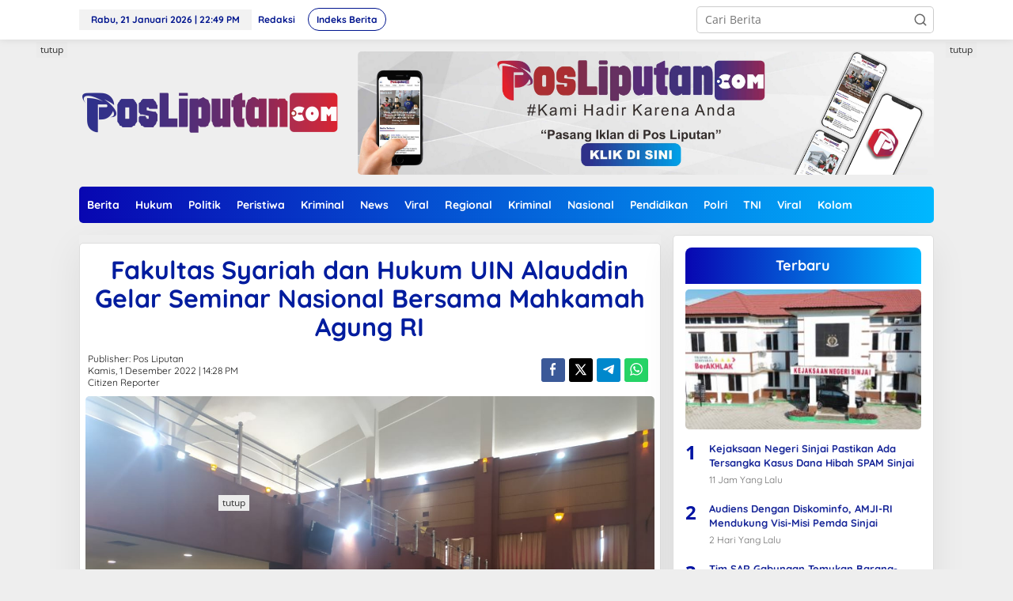

--- FILE ---
content_type: text/html; charset=UTF-8
request_url: https://posliputan.com/syariah-hukum-gelar-seminar-nasional-bersama-mahkamah-agung-ri/
body_size: 35852
content:
<!DOCTYPE html>
<html lang="id">
<head itemscope="itemscope" itemtype="https://schema.org/WebSite"><meta charset="UTF-8"><script>if(navigator.userAgent.match(/MSIE|Internet Explorer/i)||navigator.userAgent.match(/Trident\/7\..*?rv:11/i)){var href=document.location.href;if(!href.match(/[?&]nowprocket/)){if(href.indexOf("?")==-1){if(href.indexOf("#")==-1){document.location.href=href+"?nowprocket=1"}else{document.location.href=href.replace("#","?nowprocket=1#")}}else{if(href.indexOf("#")==-1){document.location.href=href+"&nowprocket=1"}else{document.location.href=href.replace("#","&nowprocket=1#")}}}}</script><script>(()=>{class RocketLazyLoadScripts{constructor(){this.v="1.2.5.1",this.triggerEvents=["keydown","mousedown","mousemove","touchmove","touchstart","touchend","wheel"],this.userEventHandler=this.t.bind(this),this.touchStartHandler=this.i.bind(this),this.touchMoveHandler=this.o.bind(this),this.touchEndHandler=this.h.bind(this),this.clickHandler=this.u.bind(this),this.interceptedClicks=[],this.interceptedClickListeners=[],this.l(this),window.addEventListener("pageshow",(t=>{this.persisted=t.persisted,this.everythingLoaded&&this.m()})),document.addEventListener("DOMContentLoaded",(()=>{this.p()})),this.delayedScripts={normal:[],async:[],defer:[]},this.trash=[],this.allJQueries=[]}k(t){document.hidden?t.t():(this.triggerEvents.forEach((e=>window.addEventListener(e,t.userEventHandler,{passive:!0}))),window.addEventListener("touchstart",t.touchStartHandler,{passive:!0}),window.addEventListener("mousedown",t.touchStartHandler),document.addEventListener("visibilitychange",t.userEventHandler))}_(){this.triggerEvents.forEach((t=>window.removeEventListener(t,this.userEventHandler,{passive:!0}))),document.removeEventListener("visibilitychange",this.userEventHandler)}i(t){"HTML"!==t.target.tagName&&(window.addEventListener("touchend",this.touchEndHandler),window.addEventListener("mouseup",this.touchEndHandler),window.addEventListener("touchmove",this.touchMoveHandler,{passive:!0}),window.addEventListener("mousemove",this.touchMoveHandler),t.target.addEventListener("click",this.clickHandler),this.L(t.target,!0),this.M(t.target,"onclick","rocket-onclick"),this.C())}o(t){window.removeEventListener("touchend",this.touchEndHandler),window.removeEventListener("mouseup",this.touchEndHandler),window.removeEventListener("touchmove",this.touchMoveHandler,{passive:!0}),window.removeEventListener("mousemove",this.touchMoveHandler),t.target.removeEventListener("click",this.clickHandler),this.L(t.target,!1),this.M(t.target,"rocket-onclick","onclick"),this.O()}h(){window.removeEventListener("touchend",this.touchEndHandler),window.removeEventListener("mouseup",this.touchEndHandler),window.removeEventListener("touchmove",this.touchMoveHandler,{passive:!0}),window.removeEventListener("mousemove",this.touchMoveHandler)}u(t){t.target.removeEventListener("click",this.clickHandler),this.L(t.target,!1),this.M(t.target,"rocket-onclick","onclick"),this.interceptedClicks.push(t),t.preventDefault(),t.stopPropagation(),t.stopImmediatePropagation(),this.O()}D(){window.removeEventListener("touchstart",this.touchStartHandler,{passive:!0}),window.removeEventListener("mousedown",this.touchStartHandler),this.interceptedClicks.forEach((t=>{t.target.dispatchEvent(new MouseEvent("click",{view:t.view,bubbles:!0,cancelable:!0}))}))}l(t){EventTarget.prototype.addEventListenerBase=EventTarget.prototype.addEventListener,EventTarget.prototype.addEventListener=function(e,i,o){"click"!==e||t.windowLoaded||i===t.clickHandler||t.interceptedClickListeners.push({target:this,func:i,options:o}),(this||window).addEventListenerBase(e,i,o)}}L(t,e){this.interceptedClickListeners.forEach((i=>{i.target===t&&(e?t.removeEventListener("click",i.func,i.options):t.addEventListener("click",i.func,i.options))})),t.parentNode!==document.documentElement&&this.L(t.parentNode,e)}S(){return new Promise((t=>{this.T?this.O=t:t()}))}C(){this.T=!0}O(){this.T=!1}M(t,e,i){t.hasAttribute&&t.hasAttribute(e)&&(event.target.setAttribute(i,event.target.getAttribute(e)),event.target.removeAttribute(e))}t(){this._(this),"loading"===document.readyState?document.addEventListener("DOMContentLoaded",this.R.bind(this)):this.R()}p(){let t=[];document.querySelectorAll("script[type=rocketlazyloadscript][data-rocket-src]").forEach((e=>{let i=e.getAttribute("data-rocket-src");if(i&&0!==i.indexOf("data:")){0===i.indexOf("//")&&(i=location.protocol+i);try{const o=new URL(i).origin;o!==location.origin&&t.push({src:o,crossOrigin:e.crossOrigin||"module"===e.getAttribute("data-rocket-type")})}catch(t){}}})),t=[...new Map(t.map((t=>[JSON.stringify(t),t]))).values()],this.j(t,"preconnect")}async R(){this.lastBreath=Date.now(),this.P(this),this.F(this),this.q(),this.A(),this.I(),await this.U(this.delayedScripts.normal),await this.U(this.delayedScripts.defer),await this.U(this.delayedScripts.async);try{await this.W(),await this.H(this),await this.J()}catch(t){console.error(t)}window.dispatchEvent(new Event("rocket-allScriptsLoaded")),this.everythingLoaded=!0,this.S().then((()=>{this.D()})),this.N()}A(){document.querySelectorAll("script[type=rocketlazyloadscript]").forEach((t=>{t.hasAttribute("data-rocket-src")?t.hasAttribute("async")&&!1!==t.async?this.delayedScripts.async.push(t):t.hasAttribute("defer")&&!1!==t.defer||"module"===t.getAttribute("data-rocket-type")?this.delayedScripts.defer.push(t):this.delayedScripts.normal.push(t):this.delayedScripts.normal.push(t)}))}async B(t){if(await this.G(),!0!==t.noModule||!("noModule"in HTMLScriptElement.prototype))return new Promise((e=>{let i;function o(){(i||t).setAttribute("data-rocket-status","executed"),e()}try{if(navigator.userAgent.indexOf("Firefox/")>0||""===navigator.vendor)i=document.createElement("script"),[...t.attributes].forEach((t=>{let e=t.nodeName;"type"!==e&&("data-rocket-type"===e&&(e="type"),"data-rocket-src"===e&&(e="src"),i.setAttribute(e,t.nodeValue))})),t.text&&(i.text=t.text),i.hasAttribute("src")?(i.addEventListener("load",o),i.addEventListener("error",(function(){i.setAttribute("data-rocket-status","failed"),e()})),setTimeout((()=>{i.isConnected||e()}),1)):(i.text=t.text,o()),t.parentNode.replaceChild(i,t);else{const i=t.getAttribute("data-rocket-type"),n=t.getAttribute("data-rocket-src");i?(t.type=i,t.removeAttribute("data-rocket-type")):t.removeAttribute("type"),t.addEventListener("load",o),t.addEventListener("error",(function(){t.setAttribute("data-rocket-status","failed"),e()})),n?(t.removeAttribute("data-rocket-src"),t.src=n):t.src="data:text/javascript;base64,"+window.btoa(unescape(encodeURIComponent(t.text)))}}catch(i){t.setAttribute("data-rocket-status","failed"),e()}}));t.setAttribute("data-rocket-status","skipped")}async U(t){const e=t.shift();return e&&e.isConnected?(await this.B(e),this.U(t)):Promise.resolve()}I(){this.j([...this.delayedScripts.normal,...this.delayedScripts.defer,...this.delayedScripts.async],"preload")}j(t,e){var i=document.createDocumentFragment();t.forEach((t=>{const o=t.getAttribute&&t.getAttribute("data-rocket-src")||t.src;if(o){const n=document.createElement("link");n.href=o,n.rel=e,"preconnect"!==e&&(n.as="script"),t.getAttribute&&"module"===t.getAttribute("data-rocket-type")&&(n.crossOrigin=!0),t.crossOrigin&&(n.crossOrigin=t.crossOrigin),t.integrity&&(n.integrity=t.integrity),i.appendChild(n),this.trash.push(n)}})),document.head.appendChild(i)}P(t){let e={};function i(i,o){return e[o].eventsToRewrite.indexOf(i)>=0&&!t.everythingLoaded?"rocket-"+i:i}function o(t,o){!function(t){e[t]||(e[t]={originalFunctions:{add:t.addEventListener,remove:t.removeEventListener},eventsToRewrite:[]},t.addEventListener=function(){arguments[0]=i(arguments[0],t),e[t].originalFunctions.add.apply(t,arguments)},t.removeEventListener=function(){arguments[0]=i(arguments[0],t),e[t].originalFunctions.remove.apply(t,arguments)})}(t),e[t].eventsToRewrite.push(o)}function n(e,i){let o=e[i];e[i]=null,Object.defineProperty(e,i,{get:()=>o||function(){},set(n){t.everythingLoaded?o=n:e["rocket"+i]=o=n}})}o(document,"DOMContentLoaded"),o(window,"DOMContentLoaded"),o(window,"load"),o(window,"pageshow"),o(document,"readystatechange"),n(document,"onreadystatechange"),n(window,"onload"),n(window,"onpageshow")}F(t){let e;function i(e){return t.everythingLoaded?e:e.split(" ").map((t=>"load"===t||0===t.indexOf("load.")?"rocket-jquery-load":t)).join(" ")}function o(o){if(o&&o.fn&&!t.allJQueries.includes(o)){o.fn.ready=o.fn.init.prototype.ready=function(e){return t.domReadyFired?e.bind(document)(o):document.addEventListener("rocket-DOMContentLoaded",(()=>e.bind(document)(o))),o([])};const e=o.fn.on;o.fn.on=o.fn.init.prototype.on=function(){return this[0]===window&&("string"==typeof arguments[0]||arguments[0]instanceof String?arguments[0]=i(arguments[0]):"object"==typeof arguments[0]&&Object.keys(arguments[0]).forEach((t=>{const e=arguments[0][t];delete arguments[0][t],arguments[0][i(t)]=e}))),e.apply(this,arguments),this},t.allJQueries.push(o)}e=o}o(window.jQuery),Object.defineProperty(window,"jQuery",{get:()=>e,set(t){o(t)}})}async H(t){const e=document.querySelector("script[data-webpack]");e&&(await async function(){return new Promise((t=>{e.addEventListener("load",t),e.addEventListener("error",t)}))}(),await t.K(),await t.H(t))}async W(){this.domReadyFired=!0,await this.G(),document.dispatchEvent(new Event("rocket-readystatechange")),await this.G(),document.rocketonreadystatechange&&document.rocketonreadystatechange(),await this.G(),document.dispatchEvent(new Event("rocket-DOMContentLoaded")),await this.G(),window.dispatchEvent(new Event("rocket-DOMContentLoaded"))}async J(){await this.G(),document.dispatchEvent(new Event("rocket-readystatechange")),await this.G(),document.rocketonreadystatechange&&document.rocketonreadystatechange(),await this.G(),window.dispatchEvent(new Event("rocket-load")),await this.G(),window.rocketonload&&window.rocketonload(),await this.G(),this.allJQueries.forEach((t=>t(window).trigger("rocket-jquery-load"))),await this.G();const t=new Event("rocket-pageshow");t.persisted=this.persisted,window.dispatchEvent(t),await this.G(),window.rocketonpageshow&&window.rocketonpageshow({persisted:this.persisted}),this.windowLoaded=!0}m(){document.onreadystatechange&&document.onreadystatechange(),window.onload&&window.onload(),window.onpageshow&&window.onpageshow({persisted:this.persisted})}q(){const t=new Map;document.write=document.writeln=function(e){const i=document.currentScript;i||console.error("WPRocket unable to document.write this: "+e);const o=document.createRange(),n=i.parentElement;let s=t.get(i);void 0===s&&(s=i.nextSibling,t.set(i,s));const c=document.createDocumentFragment();o.setStart(c,0),c.appendChild(o.createContextualFragment(e)),n.insertBefore(c,s)}}async G(){Date.now()-this.lastBreath>45&&(await this.K(),this.lastBreath=Date.now())}async K(){return document.hidden?new Promise((t=>setTimeout(t))):new Promise((t=>requestAnimationFrame(t)))}N(){this.trash.forEach((t=>t.remove()))}static run(){const t=new RocketLazyLoadScripts;t.k(t)}}RocketLazyLoadScripts.run()})();</script>

<meta name="viewport" content="width=device-width, initial-scale=1">
<link rel="profile" href="http://gmpg.org/xfn/11">

<meta name='robots' content='index, follow, max-image-preview:large, max-snippet:-1, max-video-preview:-1' />
<!-- Google tag (gtag.js) consent mode dataLayer added by Site Kit -->
<script type="rocketlazyloadscript" data-rocket-type="text/javascript" id="google_gtagjs-js-consent-mode-data-layer">
/* <![CDATA[ */
window.dataLayer = window.dataLayer || [];function gtag(){dataLayer.push(arguments);}
gtag('consent', 'default', {"ad_personalization":"denied","ad_storage":"denied","ad_user_data":"denied","analytics_storage":"denied","functionality_storage":"denied","security_storage":"denied","personalization_storage":"denied","region":["AT","BE","BG","CH","CY","CZ","DE","DK","EE","ES","FI","FR","GB","GR","HR","HU","IE","IS","IT","LI","LT","LU","LV","MT","NL","NO","PL","PT","RO","SE","SI","SK"],"wait_for_update":500});
window._googlesitekitConsentCategoryMap = {"statistics":["analytics_storage"],"marketing":["ad_storage","ad_user_data","ad_personalization"],"functional":["functionality_storage","security_storage"],"preferences":["personalization_storage"]};
window._googlesitekitConsents = {"ad_personalization":"denied","ad_storage":"denied","ad_user_data":"denied","analytics_storage":"denied","functionality_storage":"denied","security_storage":"denied","personalization_storage":"denied","region":["AT","BE","BG","CH","CY","CZ","DE","DK","EE","ES","FI","FR","GB","GR","HR","HU","IE","IS","IT","LI","LT","LU","LV","MT","NL","NO","PL","PT","RO","SE","SI","SK"],"wait_for_update":500};
/* ]]> */
</script>
<!-- End Google tag (gtag.js) consent mode dataLayer added by Site Kit -->

	<!-- This site is optimized with the Yoast SEO plugin v26.8 - https://yoast.com/product/yoast-seo-wordpress/ -->
	<title>Fakultas Syariah dan Hukum UIN Alauddin Gelar Seminar Nasional Bersama Mahkamah Agung RI - Pos Liputan</title><link rel="preload" as="font" href="https://fonts.gstatic.com/s/opensans/v44/memvYaGs126MiZpBA-UvWbX2vVnXBbObj2OVTS-muw.woff2" crossorigin><link rel="preload" as="font" href="https://fonts.gstatic.com/s/quicksand/v37/6xKtdSZaM9iE8KbpRA_hK1QN.woff2" crossorigin><style id="wpr-usedcss">img:is([sizes=auto i],[sizes^="auto," i]){contain-intrinsic-size:3000px 1500px}img.emoji{display:inline!important;border:none!important;box-shadow:none!important;height:1em!important;width:1em!important;margin:0 .07em!important;vertical-align:-.1em!important;background:0 0!important;padding:0!important}:where(.wp-block-button__link){border-radius:9999px;box-shadow:none;padding:calc(.667em + 2px) calc(1.333em + 2px);text-decoration:none}:root :where(.wp-block-button .wp-block-button__link.is-style-outline),:root :where(.wp-block-button.is-style-outline>.wp-block-button__link){border:2px solid;padding:.667em 1.333em}:root :where(.wp-block-button .wp-block-button__link.is-style-outline:not(.has-text-color)),:root :where(.wp-block-button.is-style-outline>.wp-block-button__link:not(.has-text-color)){color:currentColor}:root :where(.wp-block-button .wp-block-button__link.is-style-outline:not(.has-background)),:root :where(.wp-block-button.is-style-outline>.wp-block-button__link:not(.has-background)){background-color:initial;background-image:none}:where(.wp-block-calendar table:not(.has-background) th){background:#ddd}:where(.wp-block-columns){margin-bottom:1.75em}:where(.wp-block-columns.has-background){padding:1.25em 2.375em}:where(.wp-block-post-comments input[type=submit]){border:none}:where(.wp-block-cover-image:not(.has-text-color)),:where(.wp-block-cover:not(.has-text-color)){color:#fff}:where(.wp-block-cover-image.is-light:not(.has-text-color)),:where(.wp-block-cover.is-light:not(.has-text-color)){color:#000}:root :where(.wp-block-cover h1:not(.has-text-color)),:root :where(.wp-block-cover h2:not(.has-text-color)),:root :where(.wp-block-cover h3:not(.has-text-color)),:root :where(.wp-block-cover h4:not(.has-text-color)),:root :where(.wp-block-cover h5:not(.has-text-color)),:root :where(.wp-block-cover h6:not(.has-text-color)),:root :where(.wp-block-cover p:not(.has-text-color)){color:inherit}:where(.wp-block-file){margin-bottom:1.5em}:where(.wp-block-file__button){border-radius:2em;display:inline-block;padding:.5em 1em}:where(.wp-block-file__button):is(a):active,:where(.wp-block-file__button):is(a):focus,:where(.wp-block-file__button):is(a):hover,:where(.wp-block-file__button):is(a):visited{box-shadow:none;color:#fff;opacity:.85;text-decoration:none}:where(.wp-block-group.wp-block-group-is-layout-constrained){position:relative}:root :where(.wp-block-image.is-style-rounded img,.wp-block-image .is-style-rounded img){border-radius:9999px}:where(.wp-block-latest-comments:not([style*=line-height] .wp-block-latest-comments__comment)){line-height:1.1}:where(.wp-block-latest-comments:not([style*=line-height] .wp-block-latest-comments__comment-excerpt p)){line-height:1.8}:root :where(.wp-block-latest-posts.is-grid){padding:0}:root :where(.wp-block-latest-posts.wp-block-latest-posts__list){padding-left:0}ul{box-sizing:border-box}:root :where(.wp-block-list.has-background){padding:1.25em 2.375em}:where(.wp-block-navigation.has-background .wp-block-navigation-item a:not(.wp-element-button)),:where(.wp-block-navigation.has-background .wp-block-navigation-submenu a:not(.wp-element-button)){padding:.5em 1em}:where(.wp-block-navigation .wp-block-navigation__submenu-container .wp-block-navigation-item a:not(.wp-element-button)),:where(.wp-block-navigation .wp-block-navigation__submenu-container .wp-block-navigation-submenu a:not(.wp-element-button)),:where(.wp-block-navigation .wp-block-navigation__submenu-container .wp-block-navigation-submenu button.wp-block-navigation-item__content),:where(.wp-block-navigation .wp-block-navigation__submenu-container .wp-block-pages-list__item button.wp-block-navigation-item__content){padding:.5em 1em}:root :where(p.has-background){padding:1.25em 2.375em}:where(p.has-text-color:not(.has-link-color)) a{color:inherit}:where(.wp-block-post-comments-form) input:not([type=submit]),:where(.wp-block-post-comments-form) textarea{border:1px solid #949494;font-family:inherit;font-size:1em}:where(.wp-block-post-comments-form) input:where(:not([type=submit]):not([type=checkbox])),:where(.wp-block-post-comments-form) textarea{padding:calc(.667em + 2px)}:where(.wp-block-post-excerpt){box-sizing:border-box;margin-bottom:var(--wp--style--block-gap);margin-top:var(--wp--style--block-gap)}:where(.wp-block-preformatted.has-background){padding:1.25em 2.375em}:where(.wp-block-search__button){border:1px solid #ccc;padding:6px 10px}:where(.wp-block-search__input){font-family:inherit;font-size:inherit;font-style:inherit;font-weight:inherit;letter-spacing:inherit;line-height:inherit;text-transform:inherit}:where(.wp-block-search__button-inside .wp-block-search__inside-wrapper){border:1px solid #949494;box-sizing:border-box;padding:4px}:where(.wp-block-search__button-inside .wp-block-search__inside-wrapper) .wp-block-search__input{border:none;border-radius:0;padding:0 4px}:where(.wp-block-search__button-inside .wp-block-search__inside-wrapper) .wp-block-search__input:focus{outline:0}:where(.wp-block-search__button-inside .wp-block-search__inside-wrapper) :where(.wp-block-search__button){padding:4px 8px}:root :where(.wp-block-separator.is-style-dots){height:auto;line-height:1;text-align:center}:root :where(.wp-block-separator.is-style-dots):before{color:currentColor;content:"···";font-family:serif;font-size:1.5em;letter-spacing:2em;padding-left:2em}:root :where(.wp-block-site-logo.is-style-rounded){border-radius:9999px}:where(.wp-block-social-links:not(.is-style-logos-only)) .wp-social-link{background-color:#f0f0f0;color:#444}:where(.wp-block-social-links:not(.is-style-logos-only)) .wp-social-link-amazon{background-color:#f90;color:#fff}:where(.wp-block-social-links:not(.is-style-logos-only)) .wp-social-link-bandcamp{background-color:#1ea0c3;color:#fff}:where(.wp-block-social-links:not(.is-style-logos-only)) .wp-social-link-behance{background-color:#0757fe;color:#fff}:where(.wp-block-social-links:not(.is-style-logos-only)) .wp-social-link-bluesky{background-color:#0a7aff;color:#fff}:where(.wp-block-social-links:not(.is-style-logos-only)) .wp-social-link-codepen{background-color:#1e1f26;color:#fff}:where(.wp-block-social-links:not(.is-style-logos-only)) .wp-social-link-deviantart{background-color:#02e49b;color:#fff}:where(.wp-block-social-links:not(.is-style-logos-only)) .wp-social-link-discord{background-color:#5865f2;color:#fff}:where(.wp-block-social-links:not(.is-style-logos-only)) .wp-social-link-dribbble{background-color:#e94c89;color:#fff}:where(.wp-block-social-links:not(.is-style-logos-only)) .wp-social-link-dropbox{background-color:#4280ff;color:#fff}:where(.wp-block-social-links:not(.is-style-logos-only)) .wp-social-link-etsy{background-color:#f45800;color:#fff}:where(.wp-block-social-links:not(.is-style-logos-only)) .wp-social-link-facebook{background-color:#0866ff;color:#fff}:where(.wp-block-social-links:not(.is-style-logos-only)) .wp-social-link-fivehundredpx{background-color:#000;color:#fff}:where(.wp-block-social-links:not(.is-style-logos-only)) .wp-social-link-flickr{background-color:#0461dd;color:#fff}:where(.wp-block-social-links:not(.is-style-logos-only)) .wp-social-link-foursquare{background-color:#e65678;color:#fff}:where(.wp-block-social-links:not(.is-style-logos-only)) .wp-social-link-github{background-color:#24292d;color:#fff}:where(.wp-block-social-links:not(.is-style-logos-only)) .wp-social-link-goodreads{background-color:#eceadd;color:#382110}:where(.wp-block-social-links:not(.is-style-logos-only)) .wp-social-link-google{background-color:#ea4434;color:#fff}:where(.wp-block-social-links:not(.is-style-logos-only)) .wp-social-link-gravatar{background-color:#1d4fc4;color:#fff}:where(.wp-block-social-links:not(.is-style-logos-only)) .wp-social-link-instagram{background-color:#f00075;color:#fff}:where(.wp-block-social-links:not(.is-style-logos-only)) .wp-social-link-lastfm{background-color:#e21b24;color:#fff}:where(.wp-block-social-links:not(.is-style-logos-only)) .wp-social-link-linkedin{background-color:#0d66c2;color:#fff}:where(.wp-block-social-links:not(.is-style-logos-only)) .wp-social-link-mastodon{background-color:#3288d4;color:#fff}:where(.wp-block-social-links:not(.is-style-logos-only)) .wp-social-link-medium{background-color:#000;color:#fff}:where(.wp-block-social-links:not(.is-style-logos-only)) .wp-social-link-meetup{background-color:#f6405f;color:#fff}:where(.wp-block-social-links:not(.is-style-logos-only)) .wp-social-link-patreon{background-color:#000;color:#fff}:where(.wp-block-social-links:not(.is-style-logos-only)) .wp-social-link-pinterest{background-color:#e60122;color:#fff}:where(.wp-block-social-links:not(.is-style-logos-only)) .wp-social-link-pocket{background-color:#ef4155;color:#fff}:where(.wp-block-social-links:not(.is-style-logos-only)) .wp-social-link-reddit{background-color:#ff4500;color:#fff}:where(.wp-block-social-links:not(.is-style-logos-only)) .wp-social-link-skype{background-color:#0478d7;color:#fff}:where(.wp-block-social-links:not(.is-style-logos-only)) .wp-social-link-snapchat{background-color:#fefc00;color:#fff;stroke:#000}:where(.wp-block-social-links:not(.is-style-logos-only)) .wp-social-link-soundcloud{background-color:#ff5600;color:#fff}:where(.wp-block-social-links:not(.is-style-logos-only)) .wp-social-link-spotify{background-color:#1bd760;color:#fff}:where(.wp-block-social-links:not(.is-style-logos-only)) .wp-social-link-telegram{background-color:#2aabee;color:#fff}:where(.wp-block-social-links:not(.is-style-logos-only)) .wp-social-link-threads{background-color:#000;color:#fff}:where(.wp-block-social-links:not(.is-style-logos-only)) .wp-social-link-tiktok{background-color:#000;color:#fff}:where(.wp-block-social-links:not(.is-style-logos-only)) .wp-social-link-tumblr{background-color:#011835;color:#fff}:where(.wp-block-social-links:not(.is-style-logos-only)) .wp-social-link-twitch{background-color:#6440a4;color:#fff}:where(.wp-block-social-links:not(.is-style-logos-only)) .wp-social-link-twitter{background-color:#1da1f2;color:#fff}:where(.wp-block-social-links:not(.is-style-logos-only)) .wp-social-link-vimeo{background-color:#1eb7ea;color:#fff}:where(.wp-block-social-links:not(.is-style-logos-only)) .wp-social-link-vk{background-color:#4680c2;color:#fff}:where(.wp-block-social-links:not(.is-style-logos-only)) .wp-social-link-wordpress{background-color:#3499cd;color:#fff}:where(.wp-block-social-links:not(.is-style-logos-only)) .wp-social-link-whatsapp{background-color:#25d366;color:#fff}:where(.wp-block-social-links:not(.is-style-logos-only)) .wp-social-link-x{background-color:#000;color:#fff}:where(.wp-block-social-links:not(.is-style-logos-only)) .wp-social-link-yelp{background-color:#d32422;color:#fff}:where(.wp-block-social-links:not(.is-style-logos-only)) .wp-social-link-youtube{background-color:red;color:#fff}:where(.wp-block-social-links.is-style-logos-only) .wp-social-link{background:0 0}:where(.wp-block-social-links.is-style-logos-only) .wp-social-link svg{height:1.25em;width:1.25em}:where(.wp-block-social-links.is-style-logos-only) .wp-social-link-amazon{color:#f90}:where(.wp-block-social-links.is-style-logos-only) .wp-social-link-bandcamp{color:#1ea0c3}:where(.wp-block-social-links.is-style-logos-only) .wp-social-link-behance{color:#0757fe}:where(.wp-block-social-links.is-style-logos-only) .wp-social-link-bluesky{color:#0a7aff}:where(.wp-block-social-links.is-style-logos-only) .wp-social-link-codepen{color:#1e1f26}:where(.wp-block-social-links.is-style-logos-only) .wp-social-link-deviantart{color:#02e49b}:where(.wp-block-social-links.is-style-logos-only) .wp-social-link-discord{color:#5865f2}:where(.wp-block-social-links.is-style-logos-only) .wp-social-link-dribbble{color:#e94c89}:where(.wp-block-social-links.is-style-logos-only) .wp-social-link-dropbox{color:#4280ff}:where(.wp-block-social-links.is-style-logos-only) .wp-social-link-etsy{color:#f45800}:where(.wp-block-social-links.is-style-logos-only) .wp-social-link-facebook{color:#0866ff}:where(.wp-block-social-links.is-style-logos-only) .wp-social-link-fivehundredpx{color:#000}:where(.wp-block-social-links.is-style-logos-only) .wp-social-link-flickr{color:#0461dd}:where(.wp-block-social-links.is-style-logos-only) .wp-social-link-foursquare{color:#e65678}:where(.wp-block-social-links.is-style-logos-only) .wp-social-link-github{color:#24292d}:where(.wp-block-social-links.is-style-logos-only) .wp-social-link-goodreads{color:#382110}:where(.wp-block-social-links.is-style-logos-only) .wp-social-link-google{color:#ea4434}:where(.wp-block-social-links.is-style-logos-only) .wp-social-link-gravatar{color:#1d4fc4}:where(.wp-block-social-links.is-style-logos-only) .wp-social-link-instagram{color:#f00075}:where(.wp-block-social-links.is-style-logos-only) .wp-social-link-lastfm{color:#e21b24}:where(.wp-block-social-links.is-style-logos-only) .wp-social-link-linkedin{color:#0d66c2}:where(.wp-block-social-links.is-style-logos-only) .wp-social-link-mastodon{color:#3288d4}:where(.wp-block-social-links.is-style-logos-only) .wp-social-link-medium{color:#000}:where(.wp-block-social-links.is-style-logos-only) .wp-social-link-meetup{color:#f6405f}:where(.wp-block-social-links.is-style-logos-only) .wp-social-link-patreon{color:#000}:where(.wp-block-social-links.is-style-logos-only) .wp-social-link-pinterest{color:#e60122}:where(.wp-block-social-links.is-style-logos-only) .wp-social-link-pocket{color:#ef4155}:where(.wp-block-social-links.is-style-logos-only) .wp-social-link-reddit{color:#ff4500}:where(.wp-block-social-links.is-style-logos-only) .wp-social-link-skype{color:#0478d7}:where(.wp-block-social-links.is-style-logos-only) .wp-social-link-snapchat{color:#fff;stroke:#000}:where(.wp-block-social-links.is-style-logos-only) .wp-social-link-soundcloud{color:#ff5600}:where(.wp-block-social-links.is-style-logos-only) .wp-social-link-spotify{color:#1bd760}:where(.wp-block-social-links.is-style-logos-only) .wp-social-link-telegram{color:#2aabee}:where(.wp-block-social-links.is-style-logos-only) .wp-social-link-threads{color:#000}:where(.wp-block-social-links.is-style-logos-only) .wp-social-link-tiktok{color:#000}:where(.wp-block-social-links.is-style-logos-only) .wp-social-link-tumblr{color:#011835}:where(.wp-block-social-links.is-style-logos-only) .wp-social-link-twitch{color:#6440a4}:where(.wp-block-social-links.is-style-logos-only) .wp-social-link-twitter{color:#1da1f2}:where(.wp-block-social-links.is-style-logos-only) .wp-social-link-vimeo{color:#1eb7ea}:where(.wp-block-social-links.is-style-logos-only) .wp-social-link-vk{color:#4680c2}:where(.wp-block-social-links.is-style-logos-only) .wp-social-link-whatsapp{color:#25d366}:where(.wp-block-social-links.is-style-logos-only) .wp-social-link-wordpress{color:#3499cd}:where(.wp-block-social-links.is-style-logos-only) .wp-social-link-x{color:#000}:where(.wp-block-social-links.is-style-logos-only) .wp-social-link-yelp{color:#d32422}:where(.wp-block-social-links.is-style-logos-only) .wp-social-link-youtube{color:red}:root :where(.wp-block-social-links .wp-social-link a){padding:.25em}:root :where(.wp-block-social-links.is-style-logos-only .wp-social-link a){padding:0}:root :where(.wp-block-social-links.is-style-pill-shape .wp-social-link a){padding-left:.6666666667em;padding-right:.6666666667em}:root :where(.wp-block-tag-cloud.is-style-outline){display:flex;flex-wrap:wrap;gap:1ch}:root :where(.wp-block-tag-cloud.is-style-outline a){border:1px solid;font-size:unset!important;margin-right:0;padding:1ch 2ch;text-decoration:none!important}:root :where(.wp-block-table-of-contents){box-sizing:border-box}:where(.wp-block-term-description){box-sizing:border-box;margin-bottom:var(--wp--style--block-gap);margin-top:var(--wp--style--block-gap)}:where(pre.wp-block-verse){font-family:inherit}.entry-content{counter-reset:footnotes}:root{--wp--preset--font-size--normal:16px;--wp--preset--font-size--huge:42px}.screen-reader-text{border:0;clip-path:inset(50%);height:1px;margin:-1px;overflow:hidden;padding:0;position:absolute;width:1px;word-wrap:normal!important}.screen-reader-text:focus{background-color:#ddd;clip-path:none;color:#444;display:block;font-size:1em;height:auto;left:5px;line-height:normal;padding:15px 23px 14px;text-decoration:none;top:5px;width:auto;z-index:100000}html :where(.has-border-color){border-style:solid}html :where([style*=border-top-color]){border-top-style:solid}html :where([style*=border-right-color]){border-right-style:solid}html :where([style*=border-bottom-color]){border-bottom-style:solid}html :where([style*=border-left-color]){border-left-style:solid}html :where([style*=border-width]){border-style:solid}html :where([style*=border-top-width]){border-top-style:solid}html :where([style*=border-right-width]){border-right-style:solid}html :where([style*=border-bottom-width]){border-bottom-style:solid}html :where([style*=border-left-width]){border-left-style:solid}html :where(img[class*=wp-image-]){height:auto;max-width:100%}:where(figure){margin:0 0 1em}html :where(.is-position-sticky){--wp-admin--admin-bar--position-offset:var(--wp-admin--admin-bar--height,0px)}@media screen and (max-width:600px){html :where(.is-position-sticky){--wp-admin--admin-bar--position-offset:0px}}:root{--wp--preset--aspect-ratio--square:1;--wp--preset--aspect-ratio--4-3:4/3;--wp--preset--aspect-ratio--3-4:3/4;--wp--preset--aspect-ratio--3-2:3/2;--wp--preset--aspect-ratio--2-3:2/3;--wp--preset--aspect-ratio--16-9:16/9;--wp--preset--aspect-ratio--9-16:9/16;--wp--preset--color--black:#000000;--wp--preset--color--cyan-bluish-gray:#abb8c3;--wp--preset--color--white:#ffffff;--wp--preset--color--pale-pink:#f78da7;--wp--preset--color--vivid-red:#cf2e2e;--wp--preset--color--luminous-vivid-orange:#ff6900;--wp--preset--color--luminous-vivid-amber:#fcb900;--wp--preset--color--light-green-cyan:#7bdcb5;--wp--preset--color--vivid-green-cyan:#00d084;--wp--preset--color--pale-cyan-blue:#8ed1fc;--wp--preset--color--vivid-cyan-blue:#0693e3;--wp--preset--color--vivid-purple:#9b51e0;--wp--preset--gradient--vivid-cyan-blue-to-vivid-purple:linear-gradient(135deg,rgba(6, 147, 227, 1) 0%,rgb(155, 81, 224) 100%);--wp--preset--gradient--light-green-cyan-to-vivid-green-cyan:linear-gradient(135deg,rgb(122, 220, 180) 0%,rgb(0, 208, 130) 100%);--wp--preset--gradient--luminous-vivid-amber-to-luminous-vivid-orange:linear-gradient(135deg,rgba(252, 185, 0, 1) 0%,rgba(255, 105, 0, 1) 100%);--wp--preset--gradient--luminous-vivid-orange-to-vivid-red:linear-gradient(135deg,rgba(255, 105, 0, 1) 0%,rgb(207, 46, 46) 100%);--wp--preset--gradient--very-light-gray-to-cyan-bluish-gray:linear-gradient(135deg,rgb(238, 238, 238) 0%,rgb(169, 184, 195) 100%);--wp--preset--gradient--cool-to-warm-spectrum:linear-gradient(135deg,rgb(74, 234, 220) 0%,rgb(151, 120, 209) 20%,rgb(207, 42, 186) 40%,rgb(238, 44, 130) 60%,rgb(251, 105, 98) 80%,rgb(254, 248, 76) 100%);--wp--preset--gradient--blush-light-purple:linear-gradient(135deg,rgb(255, 206, 236) 0%,rgb(152, 150, 240) 100%);--wp--preset--gradient--blush-bordeaux:linear-gradient(135deg,rgb(254, 205, 165) 0%,rgb(254, 45, 45) 50%,rgb(107, 0, 62) 100%);--wp--preset--gradient--luminous-dusk:linear-gradient(135deg,rgb(255, 203, 112) 0%,rgb(199, 81, 192) 50%,rgb(65, 88, 208) 100%);--wp--preset--gradient--pale-ocean:linear-gradient(135deg,rgb(255, 245, 203) 0%,rgb(182, 227, 212) 50%,rgb(51, 167, 181) 100%);--wp--preset--gradient--electric-grass:linear-gradient(135deg,rgb(202, 248, 128) 0%,rgb(113, 206, 126) 100%);--wp--preset--gradient--midnight:linear-gradient(135deg,rgb(2, 3, 129) 0%,rgb(40, 116, 252) 100%);--wp--preset--font-size--small:13px;--wp--preset--font-size--medium:20px;--wp--preset--font-size--large:36px;--wp--preset--font-size--x-large:42px;--wp--preset--spacing--20:0.44rem;--wp--preset--spacing--30:0.67rem;--wp--preset--spacing--40:1rem;--wp--preset--spacing--50:1.5rem;--wp--preset--spacing--60:2.25rem;--wp--preset--spacing--70:3.38rem;--wp--preset--spacing--80:5.06rem;--wp--preset--shadow--natural:6px 6px 9px rgba(0, 0, 0, .2);--wp--preset--shadow--deep:12px 12px 50px rgba(0, 0, 0, .4);--wp--preset--shadow--sharp:6px 6px 0px rgba(0, 0, 0, .2);--wp--preset--shadow--outlined:6px 6px 0px -3px rgba(255, 255, 255, 1),6px 6px rgba(0, 0, 0, 1);--wp--preset--shadow--crisp:6px 6px 0px rgba(0, 0, 0, 1)}:where(.is-layout-flex){gap:.5em}:where(.is-layout-grid){gap:.5em}:where(.wp-block-post-template.is-layout-flex){gap:1.25em}:where(.wp-block-post-template.is-layout-grid){gap:1.25em}:where(.wp-block-columns.is-layout-flex){gap:2em}:where(.wp-block-columns.is-layout-grid){gap:2em}:root :where(.wp-block-pullquote){font-size:1.5em;line-height:1.6}.clearfix:after,.clearfix:before{content:" ";display:table}.clearfix:after{clear:both}.newkarma-core-related-post{margin-bottom:15px}.gmr-gallery-related ul{position:relative;margin-left:-7.5px;margin-right:-7.5px;padding:0;display:flex;flex-wrap:wrap}.gmr-gallery-related ul li{font-size:13px;word-wrap:break-word;flex:0 0 auto;width:33.33333334%;position:relative;min-height:1px;padding-left:7.5px;padding-right:7.5px;margin-bottom:25px;overflow:hidden}.gmr-gallery-related ul li a{font-weight:700}.gmr-gallery-related ul li .other-content-thumbnail{margin-bottom:5px;display:block}.gmr-gallery-related ul li img{width:100%;max-width:100%;height:auto}@media only screen and (max-width:480px){.gmr-gallery-related ul li{width:50%}}.breadcrumbs{padding:0;font-size:13px}.breadcrumbs .separator{padding-left:3px;padding-right:3px}.newkarma-core-center-ads{text-align:center}.newkarma-core-topbanner{margin-left:auto;max-width:728px;width:100%}@media (max-width:1200px){.newkarma-core-topbanner{text-align:center;display:block!important;float:none!important;width:100%;margin:0 auto}.newkarma-core-floatbanner{display:none}}.newkarma-core-before-dontmiss{margin-top:20px;margin-bottom:20px}.newkarma-core-banner-beforecontent.pull-left{margin-right:15px}.newkarma-core-banner-beforecontent.pull-right{margin-left:15px}.newkarma-core-banner-beforecontent,.newkarma-core-banner-insidecontent{margin-bottom:15px}.newkarma-core-floatbanner{position:relative}.newkarma-core-floatbanner-left{left:50%;margin-left:-855px;position:fixed;overflow:hidden;top:53px;width:300px}.newkarma-core-floatbanner-right{right:50%;margin-right:-855px;position:fixed;overflow:hidden;top:53px;width:300px}.inner-float-left{float:right}.inner-float-right{float:left}.newkarma-core-floatbanner-left img,.newkarma-core-floatbanner-right img{max-width:none!important}.newkarma-core-floatbanner-footer{z-index:999;position:fixed;text-align:center;bottom:0;left:0;right:0}.newkarma-core-floatbanner button{text-align:center;font-size:12px;padding:1px 5px;margin:0;z-index:9;background-color:#ebebeb;border:none;border-radius:0!important;color:#333!important}.inner-float-left button{position:absolute;right:0}.inner-float-right button{position:absolute;left:0}.inner-floatbanner-bottom button{position:absolute;left:auto;right:auto}.newkarma-core-fb-comments{margin:0 -8px}@font-face{font-display:swap;font-family:'Open Sans';font-style:normal;font-weight:300;font-stretch:100%;src:url(https://fonts.gstatic.com/s/opensans/v44/memvYaGs126MiZpBA-UvWbX2vVnXBbObj2OVTS-muw.woff2) format('woff2');unicode-range:U+0000-00FF,U+0131,U+0152-0153,U+02BB-02BC,U+02C6,U+02DA,U+02DC,U+0304,U+0308,U+0329,U+2000-206F,U+20AC,U+2122,U+2191,U+2193,U+2212,U+2215,U+FEFF,U+FFFD}@font-face{font-display:swap;font-family:'Open Sans';font-style:normal;font-weight:400;font-stretch:100%;src:url(https://fonts.gstatic.com/s/opensans/v44/memvYaGs126MiZpBA-UvWbX2vVnXBbObj2OVTS-muw.woff2) format('woff2');unicode-range:U+0000-00FF,U+0131,U+0152-0153,U+02BB-02BC,U+02C6,U+02DA,U+02DC,U+0304,U+0308,U+0329,U+2000-206F,U+20AC,U+2122,U+2191,U+2193,U+2212,U+2215,U+FEFF,U+FFFD}@font-face{font-display:swap;font-family:'Open Sans';font-style:normal;font-weight:600;font-stretch:100%;src:url(https://fonts.gstatic.com/s/opensans/v44/memvYaGs126MiZpBA-UvWbX2vVnXBbObj2OVTS-muw.woff2) format('woff2');unicode-range:U+0000-00FF,U+0131,U+0152-0153,U+02BB-02BC,U+02C6,U+02DA,U+02DC,U+0304,U+0308,U+0329,U+2000-206F,U+20AC,U+2122,U+2191,U+2193,U+2212,U+2215,U+FEFF,U+FFFD}@font-face{font-display:swap;font-family:'Open Sans';font-style:normal;font-weight:700;font-stretch:100%;src:url(https://fonts.gstatic.com/s/opensans/v44/memvYaGs126MiZpBA-UvWbX2vVnXBbObj2OVTS-muw.woff2) format('woff2');unicode-range:U+0000-00FF,U+0131,U+0152-0153,U+02BB-02BC,U+02C6,U+02DA,U+02DC,U+0304,U+0308,U+0329,U+2000-206F,U+20AC,U+2122,U+2191,U+2193,U+2212,U+2215,U+FEFF,U+FFFD}@font-face{font-display:swap;font-family:Quicksand;font-style:normal;font-weight:300;src:url(https://fonts.gstatic.com/s/quicksand/v37/6xKtdSZaM9iE8KbpRA_hK1QN.woff2) format('woff2');unicode-range:U+0000-00FF,U+0131,U+0152-0153,U+02BB-02BC,U+02C6,U+02DA,U+02DC,U+0304,U+0308,U+0329,U+2000-206F,U+20AC,U+2122,U+2191,U+2193,U+2212,U+2215,U+FEFF,U+FFFD}@font-face{font-display:swap;font-family:Quicksand;font-style:normal;font-weight:400;src:url(https://fonts.gstatic.com/s/quicksand/v37/6xKtdSZaM9iE8KbpRA_hK1QN.woff2) format('woff2');unicode-range:U+0000-00FF,U+0131,U+0152-0153,U+02BB-02BC,U+02C6,U+02DA,U+02DC,U+0304,U+0308,U+0329,U+2000-206F,U+20AC,U+2122,U+2191,U+2193,U+2212,U+2215,U+FEFF,U+FFFD}@font-face{font-display:swap;font-family:Quicksand;font-style:normal;font-weight:700;src:url(https://fonts.gstatic.com/s/quicksand/v37/6xKtdSZaM9iE8KbpRA_hK1QN.woff2) format('woff2');unicode-range:U+0000-00FF,U+0131,U+0152-0153,U+02BB-02BC,U+02C6,U+02DA,U+02DC,U+0304,U+0308,U+0329,U+2000-206F,U+20AC,U+2122,U+2191,U+2193,U+2212,U+2215,U+FEFF,U+FFFD}img{border:0}th{padding:0}html{font-family:sans-serif}body{margin:0}article,aside,figcaption,figure,footer,header,main,nav,section{display:block}canvas,progress,video{display:inline-block;vertical-align:baseline}[hidden],template{display:none}a{background-color:transparent}a:active,a:hover{outline:0}b,strong{font-weight:700}h1{font-size:2em;margin:.67em 0}mark{background:#ff0;color:#000}small{font-size:80%}svg:not(:root){overflow:hidden}figure{margin:1em 40px}textarea{overflow:auto}code{font-family:monospace,monospace;font-size:1em}button,input,select,textarea{color:inherit;font:inherit;margin:0}button{overflow:visible}button,select{text-transform:none}button,html input[type=button],input[type=reset],input[type=submit]{-webkit-appearance:button;cursor:pointer}button[disabled],html input[disabled]{cursor:default}button::-moz-focus-inner,input::-moz-focus-inner{border:0;padding:0}input{line-height:normal}input[type=number]::-webkit-inner-spin-button,input[type=number]::-webkit-outer-spin-button{height:auto}input[type=search]{-webkit-appearance:textfield;-webkit-box-sizing:content-box;-moz-box-sizing:content-box;box-sizing:content-box}input[type=search]::-webkit-search-cancel-button,input[type=search]::-webkit-search-decoration{-webkit-appearance:none}table{border-collapse:collapse;border-spacing:0}*,:after,:before{-webkit-box-sizing:border-box;-moz-box-sizing:border-box;box-sizing:border-box}.sidr{display:block;position:fixed;top:0;height:100%;z-index:1;width:100%;z-index:999999;overflow-x:hidden;overflow-y:auto}.sidr .sidr-inner{padding:0}.sidr .sidr-inner>p{margin-left:15px;margin-right:15px}.sidr.sidr-left{left:-100%;right:auto}.sidr{font-size:13px;background:#333;color:#fff}.sidr ul{display:block;margin:0;padding:0}.sidr ul li{position:relative;display:block;margin:0;line-height:38px}.sidr ul li.active,.sidr ul li:hover{border-top:0;line-height:38px}.sidr ul li.active>a,.sidr ul li:hover>a{background-color:rgba(0,0,0,.1)}.sidr ul li a{padding:0 15px;display:block;text-decoration:none;color:#fff}.sidr ul li ul{border-bottom:0;margin:0}.sidr ul li ul li{line-height:38px;font-size:13px}.sidr ul li ul li.active,.sidr ul li ul li:hover{border-top:0;line-height:38px}.sidr ul li ul li a{color:#fff;padding-left:30px}.sidr form{margin:0 15px}.sidr label{font-size:13px}.sidr input[type=search],.sidr input[type=text]{width:100%;color:#222;font-size:13px;background-color:#fff;padding:7px 10px;box-sizing:border-box;margin:10px 0;border-radius:15px;border:0;display:block;clear:both}.sidr .sub-toggle{position:absolute;right:0;top:0;cursor:pointer;border-left:1px solid #ddd;font-size:20px;width:40px;text-align:center}.sidr .sub-toggle .gmr-icon-down:after,.sidr .sub-toggle .gmr-icon-up:after{display:inline-block;position:relative;margin-left:3px;margin-right:3px;margin-top:-5px;top:auto;bottom:auto;vertical-align:middle;content:' ';border-width:0 1px 1px 0;border-style:solid;border-color:#fff;-webkit-transform-origin:66% 66%;-ms-transform-origin:66% 66%;transform-origin:66% 66%;-webkit-transform:rotate(45deg);-ms-transform:rotate(45deg);transform:rotate(45deg);-webkit-transition:.15s ease-in-out;transition:all .15s ease-in-out;height:6px;width:6px}.sidr .sub-toggle .gmr-icon-up:after{transform:rotate(225deg)}.sidr .sub-toggle:hover{color:red;background:rgba(255,255,255,.5)}a#sidr-id-close-topnavmenu-button{color:#222!important}a#sidr-id-close-topnavmenu-button svg{display:inline-block;position:absolute;right:15px;top:12px;font-size:26px;z-index:99999}.sidr-class-gmr-logo{padding:5px 15px;background-color:#fff;max-height:50px;height:50px;position:relative;display:block}.sidr-class-gmr-logo img{max-height:40px}.tns-outer{padding:0!important;position:relative}.tns-outer [hidden]{display:none!important}.tns-outer [aria-controls],.tns-outer [data-action]{cursor:pointer}.tns-slider{-webkit-transition:none;-moz-transition:none;transition:all 0s}.tns-slider>.tns-item{-webkit-box-sizing:border-box;-moz-box-sizing:border-box;box-sizing:border-box}.tns-horizontal.tns-subpixel{white-space:nowrap}.tns-horizontal.tns-subpixel>.tns-item{display:inline-block;vertical-align:top;white-space:normal}.tns-horizontal.tns-no-subpixel:after{content:'';display:table;clear:both}.tns-horizontal.tns-no-subpixel>.tns-item{float:left}.tns-horizontal.tns-carousel.tns-no-subpixel>.tns-item{margin-right:-100%}.tns-no-calc{position:relative;left:0}.tns-gallery{position:relative;left:0;min-height:1px}.tns-gallery>.tns-item{position:absolute;left:-100%;-webkit-transition:transform,opacity;-moz-transition:transform,opacity;transition:transform 0s,opacity 0s}.tns-gallery>.tns-slide-active{position:relative;left:auto!important}.tns-gallery>.tns-moving{-webkit-transition:.25s;-moz-transition:.25s;transition:all .25s}.tns-autowidth{display:inline-block}.tns-lazy-img{-webkit-transition:opacity .6s;-moz-transition:opacity .6s;transition:opacity .6s;opacity:.6}.tns-lazy-img.tns-complete{opacity:1}.tns-ah{-webkit-transition:height;-moz-transition:height;transition:height 0s}.tns-ovh{overflow:hidden}.tns-visually-hidden{position:absolute;left:-10000em}.tns-transparent{opacity:0;visibility:hidden}.tns-fadeIn{opacity:1;z-index:0}.tns-fadeOut,.tns-normal{opacity:0;z-index:-1}.tns-vpfix{white-space:nowrap}.tns-vpfix>div,.tns-vpfix>li{display:inline-block}.tns-t-subp2{margin:0 auto;width:310px;position:relative;height:10px;overflow:hidden}.tns-t-ct{width:2333.3333333%;width:-webkit-calc(100% * 70 / 3);width:-moz-calc(100% * 70 / 3);width:calc(100% * 70 / 3);position:absolute;right:0}.tns-t-ct:after{content:'';display:table;clear:both}.tns-t-ct>div{width:1.4285714%;width:-webkit-calc(100% / 70);width:-moz-calc(100% / 70);width:calc(100% / 70);height:10px;float:left}body{font-family:Helvetica,Arial;line-height:130%;margin:0 auto;background-color:#eee}button,input,select,textarea{font-family:inherit;font-size:inherit;line-height:inherit}figure{margin:0}img{vertical-align:middle;height:auto;max-width:100%}[role=button]{cursor:pointer}mark{background-color:#fcf8e3;padding:.2em}a{color:#2980b9;text-decoration:none;-webkit-transition:.25s;-moz-transition:.25s;-ms-transition:.25s;-o-transition:.25s;transition:all .25s ease}a:active,a:focus,a:hover{color:#3498db;text-decoration:none}a:focus{outline-offset:-2px}h1,h3{font-family:sans-serif;font-weight:600;line-height:1.1;color:inherit;margin-top:0;margin-bottom:10px}h1{font-size:36px}h1 small,h3 small{font-weight:400;line-height:1;font-size:75%}p{margin:0 0 15px}small{font-size:85%}table{border-collapse:collapse!important;border-spacing:0;background-color:transparent;margin-bottom:20px;width:100%;max-width:100%}caption{padding-top:8px;padding-bottom:8px;color:#a7a7a7;text-align:left}caption,th{text-align:left}th{text-align:left;font-weight:700;text-transform:uppercase}th{border-top:1px solid #f6f4f1;padding:6px 12px}@media (max-width:767px){table{display:block;width:100%;overflow-x:auto}}ul{margin-top:0;margin-bottom:11.5px}ul ul{margin-bottom:0}dl{margin-top:0;margin-bottom:23px}dt{line-height:1.7}dt{font-weight:700}address{margin-bottom:23px;font-style:normal;line-height:1.7}code{font-family:Menlo,Monaco,Consolas,"Courier New",monospace}code{padding:2px 4px;font-size:90%;color:#34495e;background-color:#f8f8f8;border-radius:4px}.list-flex{display:flex;align-items:center}.row-flex{display:inline-flex}.row-flex.last-row{margin-left:auto}.gmr-list-table{width:100%;display:table}.clearfix:after,.clearfix:before,.container:after,.container:before,.row:after,.row:before{content:" ";display:table}.clearfix:after,.container:after,.row:after{clear:both}.pull-right{float:right!important}.pull-left{float:left!important}.gmr-hide{display:none}.hidden{display:none!important}.show{display:block!important}#site-container{position:relative;margin:0 auto;max-width:1140px}.gmr-headwrapper{display:flex;justify-content:flex-start;align-items:center;flex-direction:row;margin-top:15px;margin-bottom:15px}.gmr-menu-mobile-wrap,.only-mobile .gmr-logo{display:none}.text-center .gmr-logo{float:none!important;display:block;width:100%}.gmr-logo img{max-width:100%}@media (max-width:900px){.site-header{display:none!important}.gmr-headwrapper{margin-bottom:0}.gmr-headwrapper .gmr-logo{display:none!important}.gmr-search{display:none!important}.only-mobile .gmr-logo{display:block!important;max-height:40px}.only-mobile .gmr-logo img{max-height:40px}.gmr-menu-mobile-wrap{display:block;width:100%}}@media (max-width:480px){.gmr-logo img{max-width:180px}}.clearfixx{background-image:linear-gradient(to right,#0806b1,#00b8ff);border-radius:5px!important}a.button,button,button.button,input.button,input[type=button],input[type=reset],input[type=submit]{border:1px solid rgba(0,0,0,.2);cursor:pointer;display:inline-block;outline:0;overflow:visible;margin:0;padding:8px 10px;text-decoration:none;vertical-align:top;width:auto;vertical-align:middle;background-color:#2c3e50;white-space:normal;color:#fff;height:auto;background-clip:padding-box;transition:all .25s ease;border-radius:5px}a.button:active,a.button:focus,a.button:hover,button.button:hover,button:active,button:focus,button:hover,input.button:hover,input[type=button]:active,input[type=button]:focus,input[type=button]:hover,input[type=reset]:active,input[type=reset]:focus,input[type=reset]:hover,input[type=submit]:active,input[type=submit]:focus,input[type=submit]:hover{text-decoration:none;color:#fff}input[type=email],input[type=number],input[type=password],input[type=range],input[type=search],input[type=text],input[type=time],input[type=url],select,textarea{background-color:rgba(255,255,255,.2);border:1px solid rgba(0,0,0,.2);outline:0;margin:0;padding:8px 10px;text-align:left;font-size:inherit;vertical-align:middle;font-family:inherit;box-sizing:border-box;background-clip:padding-box;-webkit-appearance:none;border-radius:5px}input[type=email][disabled],input[type=number][disabled],input[type=password][disabled],input[type=range][disabled],input[type=search][disabled],input[type=text][disabled],input[type=time][disabled],input[type=url][disabled],textarea[disabled]{background-color:rgba(255,255,255,.1)}button[disabled],input[disabled],select[disabled],select[disabled] option,textarea[disabled]{box-shadow:none;user-select:none;color:#888;cursor:default}select[multiple],select[size],textarea{height:auto}select[size="0"],select[size="1"]{height:1.8em}select{max-width:100%}textarea{min-height:40px;overflow:auto;resize:vertical;width:100%}.container,.container-topnav{margin-right:auto;margin-left:auto;padding-left:15px;padding-right:15px}@media (min-width:768px){.container,.container-topnav{max-width:750px}}@media (min-width:992px){.container,.container-topnav{max-width:900px}}@media (min-width:1200px){.container,.container-topnav{max-width:1110px}}.row{margin-left:-7.5px;margin-right:-7.5px;display:flex;flex-wrap:wrap;align-items:flex-start}.col-md-content,.col-md-sb-r,.col-md-sgl-c-no-r,.col-md-sgl-l{position:relative;min-height:1px;padding-left:7.5px;padding-right:7.5px;width:100%}@media (min-width:992px){.col-md-content{flex:0 0 auto;width:68.45%}.col-md-sb-r{flex:0 0 auto;width:31.55%}.col-md-sgl-l{flex:0 0 auto;width:9%}.col-md-sgl-c-no-r{flex:0 0 auto;width:91%}}.gmr-sticky .gmr-topnavwrap{width:100%;z-index:9999!important;border-bottom:0;top:0;position:sticky;-webkit-transition:.25s;-moz-transition:.25s;-ms-transition:.25s;-o-transition:.25s;transition:all .25s ease;box-shadow:0 0 10px 0 rgba(0,0,0,.1)}.gmr-mainmenu,.gmr-topnavmenu{margin:0;padding:0;line-height:20px}.gmr-mainmenu ul,.gmr-topnavmenu ul{list-style:none}#primary-menu{margin:0 auto;padding:0;z-index:9999}#primary-menu>li{display:block;float:left;position:relative}#primary-menu>li>a,#primary-menu>li>form{position:relative;display:block;font-weight:600;padding:13px 10px;text-decoration:none!important}.gmr-mainmenu #primary-menu>li:hover>a,.gmr-menuwrap #primary-menu>li>a:hover{box-shadow:inset 0 -5px 0 0 #333}.gmr-topnavmenu #primary-menu>li>a{padding:15px 8px;font-size:12px;font-weight:600}.gmr-topnavmenu #primary-menu>li.menu-border>a span{border-radius:15px!important}#primary-menu>li.menu-border>a span{border:1px solid #fff;line-height:10px;padding:6px 10px;margin-top:18px;margin-bottom:18px}#gmr-topnavresponsive-menu{padding:7px 0 3px}#gmr-topnavresponsive-menu,.close-topnavmenu-wrap{display:none}#gmr-topnavresponsive-menu svg{display:inline-block;font-size:32px;position:relative;left:0;top:0}.sidr li input[type=search],.sidr li input[type=text]{border:2px solid #f6f4f1!important;margin-top:10px;margin-bottom:10px;background:#fff;padding:5px 10px;line-height:18px}.sidr ul ul a{font-size:14px}span.gmr-top-date{font-weight:600;line-height:20px;padding:3px 15px;font-size:12px;background-color:rgba(0,0,0,.05)}.gmr-search{padding-top:8px;padding-bottom:8px;width:100%;max-width:500px}#search-dropdown-container input[type=text],.gmr-search input[type=text]{width:300px;max-width:100%;padding:10px;height:34px;line-height:34px}#search-dropdown-container form,.gmr-search form{position:relative}.gmr-search-submit{position:absolute;top:0;right:0;padding:7px;height:34px;width:34px;font-size:18px;color:#666!important;background-color:transparent!important;border-color:transparent!important}.gmr-search-btn a svg{display:inline-block;font-size:24px;font-weight:700;color:#0b1592!important;position:relative;left:0;top:7px}.gmr-search-btn{display:none;height:46px;line-height:46px;position:relative}.gmr-search-btn .search-dropdown{display:none;position:absolute;top:auto;right:0;max-width:300px;width:220px;transition:all .3s;background-color:var(--content-bgcolor,#fff);padding:5px 10px;border-radius:3px;box-shadow:0 0 32px rgba(0,0,0,.2)}.gmr-search-btn .search-dropdown.active{display:block}@media (max-width:900px){#gmr-topnavresponsive-menu{display:inline-block}.gmr-mainmenu,.gmr-topnavmenu{display:none}.container-topnav .gmr-table-date{display:none}.gmr-search-btn{display:inline-block}.gmr-search{width:100%;max-width:100%}}.buttom-wrap-social-single{background-color:#ebebeb;padding:10px;border-radius:5px;text-align:center;margin-top:20px}.buttom-social-text{margin:0 0 5px;font-size:16px;color:#151515;font-weight:700}ul.footer-social-icon{list-style:none;margin-bottom:5px;padding-left:0;margin-top:5px}ul.footer-social-icon li{display:inline-block}ul.footer-social-icon li a{font-size:16px;line-height:12px!important;margin:0 0 0 5px;padding:3px;display:inline-block}ul.footer-social-icon li a svg{width:20px;height:20px}.buttom-gmr-social-share-intop{margin:0 0 0 auto;padding:0}ul.gmr-socialicon-share li a{color:#fff;display:block;margin:0;font-size:20px;line-height:43px;width:50px;height:40px;border-radius:100%}.buttom-gmr-social-share-intop ul.gmr-socialicon-share li{display:inline-block!important;margin:5px 5px 5px 0!important}.buttom-gmr-social-share-intop ul.gmr-socialicon-share li a{display:block;font-size:16px!important;line-height:33px;height:35px;text-align:center;width:60px;padding:0!important}.gmr-social-share,.gmr-social-share-intop{margin:0 0 0 auto;padding:0}ul.gmr-socialicon-share{margin:0;padding:0}ul.gmr-socialicon-share li a{color:#fff;display:block;margin:0;font-size:20px;line-height:43px;width:50px;height:40px;border-radius:10%}ul.gmr-socialicon-share li{text-align:center;display:block;margin:0 0 10px}.gmr-social-share-intop ul.gmr-socialicon-share li{display:inline-block!important;margin:5px 5px 5px 0!important}.gmr-social-share-intop ul.gmr-socialicon-share li a{display:block;font-size:16px!important;line-height:33px;height:30px;text-align:center;width:30px;padding:0!important}ul.gmr-socialicon-share li.twitter a{background-color:#000}ul.gmr-socialicon-share li.facebook a{background-color:#3b5998}ul.gmr-socialicon-share li.google a{background-color:#dd4b39}ul.gmr-socialicon-share li.telegram a{background:#08c}ul.gmr-socialicon-share li.whatsapp a{background:#25d366}@media (max-width:991px){.col-md-sgl-l .gmr-socialicon-share{display:none!important}}.site-main-single{margin-bottom:15px;box-shadow:0 16px 45px 0 rgba(0,0,0,.07)}.gmr-attachment-img{position:relative}.gmr-attachment-img figcaption{background-color:rgba(0,0,0,.6);position:absolute;right:0;font-size:10px;bottom:3px;padding:5px 10px;color:#fff}.single-head-wrap{padding:15px 15px 0}.screen-reader-text{clip:rect(1px,1px,1px,1px);position:absolute!important;height:1px;width:1px;overflow:hidden}.screen-reader-text:focus{background-color:#efefef;box-shadow:0 0 2px 2px rgba(0,0,0,.1);clip:auto!important;color:#21759b;display:block;height:auto;left:5px;line-height:normal;padding:15px 23px 14px;text-decoration:none;top:5px;width:auto;z-index:100000}#content[tabindex="-1"]:focus{outline:0}.text-center{text-align:center}.widget{margin:0 0 15px;padding:15px;background-color:#fff;box-shadow:0 16px 45px 0 rgba(0,0,0,.07)}.widget:after,.widget:before{content:"";display:table}.widget:after{clear:both}h3.widget-title{font-size:18px;line-height:16px;font-weight:700}.widget-title{position:relative;margin-bottom:7px;background-image:linear-gradient(to right,#0806b1,#00b8ff);text-align:center;color:#fff;border-top-right-radius:8px;border-top-left-radius:8px;border:none;padding:15px}.widget select{max-width:100%}.widget ul{margin-bottom:0;padding-left:0;list-style:none}.widget .newkarma-rp-widget ul{margin-top:-15px}.widget li{padding:15px 0 0}.newkarma-rp-widget div.newkarma-rp{position:relative}.newkarma-rp-widget li a.rp-title{font-weight:600;font-size:13px}.newkarma-rp-widget .content-big-thumbnail{position:relative;margin-bottom:15px}.newkarma-rp-widget .content-big-thumbnail img{display:block;width:100%}.newkarma-rp-widget .rp-number{font-weight:700;font-size:24px;margin-top:5px}.newkarma-rp-widget .gmr-rp-number-content{margin-left:30px}.gmr-content{padding:15px 0 0}.has-post-thumbnail .content-big-thumbnail svg,.other-content-thumbnail svg{position:absolute;top:7px;right:7px;color:#efefef;-webkit-transition:.5s;-moz-transition:.5s;-ms-transition:.5s;-o-transition:.5s;transition:all .25s ease;font-size:30px;line-height:30px}.other-content-thumbnail{position:relative}.gmr-box-content-single{position:relative;padding:15px}.entry-header h1.entry-title{font-size:32px;font-weight:700;line-height:36px}@media (max-width:767px){.entry-header h1.entry-title{font-size:20px;line-height:24px}}.gmr-metacontent,.gmr-metacontent-single{text-transform:capitalize;font-size:12px;line-height:130%;color:#151515;margin:5px 0}.gmr-metacontent-single{margin:0}.gmr-featured-wrap{width:100%;display:block;margin-bottom:15px}.gmr-featured-wrap img{width:100%;display:block}.entry-footer .gmr-metacontent{margin-top:15px}.gmr-metacontent .cat-links{margin-right:10px}.gmr-metacontent .posted-on{font-weight:500}.gmr-metacontent-single .cat-links,.gmr-metacontent-single .posted-on{margin-right:10px}.gmr-metacontent .posted-on span{margin-right:10px}.gmr-metacontent a,.gmr-metacontent-single a{color:#151515}.gmr-cf-metacontent{margin-top:10px;margin-bottom:20px}.gmr-cf-metacontent span{margin-right:10px;padding-right:10px;border-right:1px solid var(--border-color,#ddd)}.gmr-cf-metacontent span:last-child{border-right:none}.gmr-cf-metacontent span a{color:#999}.entry-content:after,.entry-content:before{content:" ";display:table}.entry-content:after{clear:both}.entry-content-single{line-height:140%!important;font-weight:500}.entry-content-single p{margin-bottom:20px}.updated:not(.published){display:none}.entry-footer{margin-top:15px;color:#000;position:relative;font-weight:600}.gmr-aftertitle-wrap{display:flex;justify-content:flex-start;align-items:center;flex-direction:row;margin-top:5px;margin-bottom:5px}.gmr-slider-content{position:relative;display:none}.gmr-widget-carousel{position:relative;padding:0;margin:0}.gmr-widget-carousel img{display:block;width:100%}.home-module .newkarma-widget-slider .tns-outer{margin-top:0!important}.gmr-widget-carousel .gmr-slide-title{position:absolute;bottom:0;left:0;right:0;padding:15px;background:#555;background:rgba(0,0,0,.5);background:linear-gradient(to bottom,rgba(0,0,0,0) 0,rgba(0,0,0,.8) 70%);display:-webkit-box;-webkit-line-clamp:2;-webkit-box-orient:vertical;overflow:hidden;text-overflow:ellipsis}.gmr-widget-carousel .gmr-slide-title{padding:15px 15px 30px!important}.rp-title{display:-webkit-box;-webkit-line-clamp:2;-webkit-box-orient:vertical;overflow:hidden;text-overflow:ellipsis}.gmr-slide-title a.rp-title{font-weight:700;font-size:16px;line-height:130%}.tns-controls button{position:absolute;top:50%;transform:translateY(-50%);left:auto;right:auto;z-index:9;color:#333;padding:5px 10px;font-size:18px;line-height:25px;min-width:30px;border:none!important;border-radius:50%;vertical-align:middle;display:inline-block;background-color:#fff;box-shadow:0 3px 6px 0 rgba(51,51,51,.2)}.tns-controls button[data-controls=prev]{left:0}.tns-controls button[data-controls=prev]{background-image:var(--btn-prev);background-repeat:no-repeat;background-position:50% 50%}.tns-controls button[data-controls=next]{right:0}.tns-controls button[data-controls=next]{background-image:var(--btn-next);background-repeat:no-repeat;background-position:50% 50%}.tns-nav{position:absolute;left:0;bottom:15px;z-index:99;margin:auto;display:flex;width:100%;align-items:center;justify-content:center}.tns-nav>button{width:20px;height:10px;padding:0;margin:0 2px;border-radius:3px;background:#ccc;border:0}.tns-nav>button.tns-nav-active{background:#fff}#cancel-comment-reply-link{color:#999;display:block;font-size:14px;font-weight:700;line-height:18px;margin-bottom:20px}#commentform input[type=email],#commentform input[type=text],#commentform textarea{max-width:100%;width:100%}@media (min-width:992px){.pos-sticky{position:sticky;position:-webkit-sticky;top:45px}}iframe,object{max-width:100%}figcaption{line-height:1.4}.site-footer{position:relative;margin:0 auto;padding:20px 0;max-width:1080px;font-size:13px;background-image:linear-gradient(to right,#0806b1,#0070ff)}.footer-content{border-width:0 0 1px;border-style:solid;margin-bottom:20px;width:100%;display:block}.gmr-footer-logo{margin-bottom:11.5px}.gmr-footer-logo img{max-height:34px;height:34px}@media (max-width:767px){.footer-social-icon.pull-right,.gmr-footer-logo.pull-left{float:none!important;text-align:center;display:block;width:100%}ul.footer-social-icon{margin-bottom:20px}ul.footer-social-icon li a{margin:0 5px 5px}}.theme-copyright{margin-right:8px;line-height:18px}ul#copyright-menu,ul#copyright-menu li{line-height:18px;margin:0;padding:0}ul#copyright-menu li{display:inline-block;margin:0 5px 0 0}ul#copyright-menu:before{content:"/";margin-right:8px;color:#999}ul#copyright-menu li:after{content:"/";margin-left:8px;color:#999}ul#copyright-menu li:last-child:after{content:""}ul#copyright-menu li a{padding:0;margin:0}.gmr-ontop{position:fixed;bottom:0;right:10px;cursor:pointer;font-weight:700;padding:10px;font-size:30px;opacity:.6;z-index:9999999}.gmr-ontop:hover{opacity:.8}.inf-pagination{text-align:center;display:none!important}.view-more-button{margin:14px 0!important}.view-more-button[disabled]{display:none!important}.page-load-status{display:none;text-align:center;margin:4px 0 14px!important;list-style:none!important;padding-left:0;text-align:center;font-weight:700;padding:10px 20px}.view-more-button{font-size:15px;padding:10px 15px}body{color:#323233;font-family:"Open Sans",Helvetica,Arial;font-weight:500;font-size:14px}h1.entry-title{color:#001c9e}.button,.sidr,a.button,button,button.button,input[type=button],input[type=reset],input[type=submit]{background-color:#001c9e}.button,a.button,button,button.button,input[type=button],input[type=reset],input[type=submit]{border-color:#001c9e}.newkarma-rp-widget .rp-number{color:#0013a3}.widget-title span{border-color:#0013a3}.gmr-mainmenu #primary-menu>li:hover>a,.gmr-menuwrap #primary-menu>li>a:hover{box-shadow:inset 0 -5px 0 0#0013a3}a{color:#000172}a:active,a:focus,a:hover{color:#e54e2c}.gmr-menuwrap{background-color:#02009e}.gmr-mainmenu #primary-menu>li>a,.sidr ul li a,.sidr ul li ul li a{color:#fff}.gmr-mainmenu #primary-menu>li.menu-border>a span{border-color:#fff}.gmr-mainmenu #primary-menu>li:hover>a,.sidr ul li a:hover,.sidr ul li ul li a:hover{color:#fff}.gmr-mainmenu #primary-menu>li.menu-border:hover>a span{border-color:#fff}.gmr-mainmenu #primary-menu>li:hover>a{background-color:red}.gmr-secondmenuwrap{background-color:#fff}.gmr-topnavwrap{background-color:#fff}#gmr-topnavresponsive-menu svg,.gmr-top-date,.gmr-topnavmenu #primary-menu>li>a{color:#00158e}.gmr-topnavmenu #primary-menu>li.menu-border>a span{border-color:#00158e}#gmr-topnavresponsive-menu:hover,.gmr-topnavmenu #primary-menu>li:hover>a{color:red}.gmr-topnavmenu #primary-menu>li.menu-border:hover>a span{border-color:red}.site-main-single{background-color:#eee}.gmr-widget-carousel .gmr-slide-title a{color:#fff}.gmr-widget-carousel .item:hover .gmr-slide-title a{color:#f70039}.gmr-metacontent,.gmr-metacontent-single,.gmr-top-date,.menu,.rp-title,.view-more-button,h1,h3{font-family:Quicksand,Helvetica,Arial}.entry-content-single{font-size:16px}h1{font-size:30px}h3{font-size:24px}.site-footer{background-color:#0002a8;color:#fff}ul.footer-social-icon li a{color:#fff}.footer-content,ul.footer-social-icon li a{border-color:#fff}ul.footer-social-icon li a:hover{color:#999;border-color:#999}.site-footer a{color:#d7d7d7}.site-footer a:hover{color:#999}img{border-radius:5px!important}h1.entry-title{text-align:center;padding-bottom:5px}.article.post,article.post{background-color:#fff;border-radius:5px;border:1px solid #ddd;margin:10px 0}article.page{background-color:#fff;border-radius:5px;border:1px solid #ddd;margin:10px 0}.newkarma-core-before-dontmiss{margin-top:0;margin-bottom:20px}.breadcrumbs{padding:0;font-size:13px;display:none}.site-footer{border-radius:8px;margin:3%;text-align:center;max-width:none;align-content:center}.gmr-featured-wrap{padding-right:7px;padding-left:7px;margin-bottom:0}.gmr-attachment-img figcaption{background-color:transparent;position:relative;right:0;font-size:10px;bottom:0;padding:5px;color:#3c434a}.single-head-wrap,article.post{padding:0}.gmr-box-content-single{padding-top:15px;padding-left:10px;padding-right:10px;padding-bottom:5px}.entry-footer{margin-top:15px;color:#000;position:relative;font-weight:550}.gmr-widget-carousel .gmr-slide-title{background:linear-gradient(to bottom,rgba(0,0,0,0) 0,#0013a3 70%)}.entry-content-single{font-weight:400;line-height:1.6;font-size:18px;font-family:Arial,sans-serif}.entry-content-single p{line-height:1.6}.sidr.sidr-left{left:-100%;right:auto;margin-top:50px}.sidr-class-gmr-logo{display:none}a#sidr-id-close-topnavmenu-button{color:#fff!important}.idt-textmidleads{font-size:12px}.idt-textinsidepost{display:flex;width:100%;padding:0 5px;background-image:linear-gradient(to right,#0657db,#00d0ff);color:#fff;font-size:10px;justify-content:center;margin-bottom:5px}.idt-textafterinsidepost{display:flex;width:100%;padding:0 5px;background-image:linear-gradient(to right,#0657db,#00d0ff);color:#fff;font-size:10px;justify-content:center;margin-top:0}.gmr-banner-insidecontent{margin-bottom:20px}.gmr-banner-insidecontent.gmr-parallax{width:100%;position:relative;margin:0 0 5px;display:flex;justify-content:center;height:450px;min-height:450px;-webkit-clip-path:polygon(0px 0px,100% 0px,100% 100%,0px 100%)!important;clip-path:polygon(0px 0px,100% 0px,100% 100%,0px 100%)!important;background-color:#f8f8f8}.gmr-banner-insidecontent.gmr-parallax .rellax{top:50%;transform:translateY(-50%);position:fixed;z-index:2;margin:auto;text-align:center;padding-left:30px;padding-right:30px}.gmr-banner-insidecontent.gmr-parallax .pos-sticky{align-self:self-start!important;position:sticky;top:102px}.WhatsApp-root{display:flex;flex-direction:row;justify-content:space-between;align-items:center;background:#dcf8c6;border-radius:10px;padding:6px;padding-left:12px;padding-right:12px;padding-top:17px;padding-bottom:17px;margin-bottom:15px}.WhatsApp-rooot{display:flex;flex-direction:row;align-items:center}.MuiTypography-root{margin-left:5px;font-weight:400;line-height:1.5;font-size:13px;color:#121212;margin-bottom:0}.WhatsApps-root{display:flex;background:#075e54;border-radius:4px;margin-left:8px;padding:10px;align-items:center;justify-content:center;line-height:1px}.WhatsApp-roots{color:#fff;line-height:1;font-size:12px;margin:0;font-weight:500}.widget{border-radius:5px!important;border:1px solid #ddd}@media (max-width:500px){.tns-nav>button{width:20px;height:5px;margin-left:4px;border-radius:10px}}.uc05964f5db5f5edc5c257022d1e9cbcd{padding:0;margin:0;padding-top:.1em!important;padding-bottom:.1em!important;width:100%;display:block;font-weight:700;background-color:#fff;border:0!important;border-left:4px solid #21409a!important;text-decoration:none}.uc05964f5db5f5edc5c257022d1e9cbcd:active,.uc05964f5db5f5edc5c257022d1e9cbcd:hover{opacity:1;transition:opacity 250ms;webkit-transition:opacity 250ms;text-decoration:none}.uc05964f5db5f5edc5c257022d1e9cbcd{transition:background-color 250ms;webkit-transition:background-color 250ms;opacity:1;transition:opacity 250ms;webkit-transition:opacity 250ms}.uc05964f5db5f5edc5c257022d1e9cbcd .ctaText{font-weight:700;color:#141414;text-decoration:none;font-size:18px}.uc05964f5db5f5edc5c257022d1e9cbcd .postTitle{color:#21409a;font-size:16px}.uc05964f5db5f5edc5c257022d1e9cbcd:hover .postTitle{text-decoration:underline!important}.uf6046afcacd4d30763674007e665f09d{padding:0;margin:0;padding-top:.1em!important;padding-bottom:.1em!important;width:100%;display:block;font-weight:700;background-color:#fff;border:0!important;border-left:4px solid #21409a!important;text-decoration:none}.uf6046afcacd4d30763674007e665f09d:active,.uf6046afcacd4d30763674007e665f09d:hover{opacity:1;transition:opacity 250ms;webkit-transition:opacity 250ms;text-decoration:none}.uf6046afcacd4d30763674007e665f09d{transition:background-color 250ms;webkit-transition:background-color 250ms;opacity:1;transition:opacity 250ms;webkit-transition:opacity 250ms}.uf6046afcacd4d30763674007e665f09d .ctaText{font-weight:700;color:#141414;text-decoration:none;font-size:18px}.uf6046afcacd4d30763674007e665f09d .postTitle{color:#21409a;font-size:16px}.uf6046afcacd4d30763674007e665f09d:hover .postTitle{text-decoration:underline!important}.ubc594cc5a645f61d173b373c39801f13{padding:0;margin:0;padding-top:.1em!important;padding-bottom:.1em!important;width:100%;display:block;font-weight:700;background-color:#fff;border:0!important;border-left:4px solid #21409a!important;text-decoration:none}.ubc594cc5a645f61d173b373c39801f13:active,.ubc594cc5a645f61d173b373c39801f13:hover{opacity:1;transition:opacity 250ms;webkit-transition:opacity 250ms;text-decoration:none}.ubc594cc5a645f61d173b373c39801f13{transition:background-color 250ms;webkit-transition:background-color 250ms;opacity:1;transition:opacity 250ms;webkit-transition:opacity 250ms}.ubc594cc5a645f61d173b373c39801f13 .ctaText{font-weight:700;color:#141414;text-decoration:none;font-size:18px}.ubc594cc5a645f61d173b373c39801f13 .postTitle{color:#21409a;font-size:16px}.ubc594cc5a645f61d173b373c39801f13:hover .postTitle{text-decoration:underline!important}</style>
	<link rel="canonical" href="https://posliputan.com/syariah-hukum-gelar-seminar-nasional-bersama-mahkamah-agung-ri/" />
	<meta property="og:locale" content="id_ID" />
	<meta property="og:type" content="article" />
	<meta property="og:title" content="Fakultas Syariah dan Hukum UIN Alauddin Gelar Seminar Nasional Bersama Mahkamah Agung RI - Pos Liputan" />
	<meta property="og:description" content="MAKASSAR, Pos Liputan &#8211; Ikatan Penggiat Peradilan Semu (I.P.P.S) Fakultas Syariah dan" />
	<meta property="og:url" content="https://posliputan.com/syariah-hukum-gelar-seminar-nasional-bersama-mahkamah-agung-ri/" />
	<meta property="og:site_name" content="Pos Liputan" />
	<meta property="article:publisher" content="https://facebook.com/posliputancom" />
	<meta property="article:published_time" content="2022-12-01T06:28:52+00:00" />
	<meta property="article:modified_time" content="2022-12-01T06:30:03+00:00" />

            <!-- Social Image Generated by: SocialMark Plugin -->
            <meta name="twitter:image" content="https://posliputan.com/wp-content/uploads/socialmark-images/16698761373409.jpg" />
            <!--  SocialMark Plugin -->
            	<meta property="og:image" content="https://posliputan.com/wp-content/uploads/socialmark-images/16698761373409.jpg" />
	<meta property="og:image:width" content="1280" />
	<meta property="og:image:height" content="960" />
	<meta property="og:image:type" content="image/jpeg" />
	<meta name="author" content="Pos Liputan" />
	<meta name="twitter:label1" content="Ditulis oleh" />
	<meta name="twitter:data1" content="Pos Liputan" />
	<meta name="twitter:label2" content="Estimasi waktu membaca" />
	<meta name="twitter:data2" content="2 menit" />
	<script type="application/ld+json" class="yoast-schema-graph">{"@context":"https://schema.org","@graph":[{"@type":"Article","@id":"https://posliputan.com/syariah-hukum-gelar-seminar-nasional-bersama-mahkamah-agung-ri/#article","isPartOf":{"@id":"https://posliputan.com/syariah-hukum-gelar-seminar-nasional-bersama-mahkamah-agung-ri/"},"author":{"name":"Pos Liputan","@id":"https://posliputan.com/#/schema/person/55a1f73e45e6bd35de5b24cb6c314546"},"headline":"Fakultas Syariah dan Hukum UIN Alauddin Gelar Seminar Nasional Bersama Mahkamah Agung RI","datePublished":"2022-12-01T06:28:52+00:00","dateModified":"2022-12-01T06:30:03+00:00","mainEntityOfPage":{"@id":"https://posliputan.com/syariah-hukum-gelar-seminar-nasional-bersama-mahkamah-agung-ri/"},"wordCount":315,"commentCount":0,"publisher":{"@id":"https://posliputan.com/#organization"},"image":{"@id":"https://posliputan.com/syariah-hukum-gelar-seminar-nasional-bersama-mahkamah-agung-ri/#primaryimage"},"thumbnailUrl":"https://posliputan.com/wp-content/uploads/2022/12/IMG-20221201-WA0013.jpg","articleSection":["Citizen Reporter"],"inLanguage":"id","potentialAction":[{"@type":"CommentAction","name":"Comment","target":["https://posliputan.com/syariah-hukum-gelar-seminar-nasional-bersama-mahkamah-agung-ri/#respond"]}]},{"@type":"WebPage","@id":"https://posliputan.com/syariah-hukum-gelar-seminar-nasional-bersama-mahkamah-agung-ri/","url":"https://posliputan.com/syariah-hukum-gelar-seminar-nasional-bersama-mahkamah-agung-ri/","name":"Fakultas Syariah dan Hukum UIN Alauddin Gelar Seminar Nasional Bersama Mahkamah Agung RI - Pos Liputan","isPartOf":{"@id":"https://posliputan.com/#website"},"primaryImageOfPage":{"@id":"https://posliputan.com/syariah-hukum-gelar-seminar-nasional-bersama-mahkamah-agung-ri/#primaryimage"},"image":{"@id":"https://posliputan.com/syariah-hukum-gelar-seminar-nasional-bersama-mahkamah-agung-ri/#primaryimage"},"thumbnailUrl":"https://posliputan.com/wp-content/uploads/2022/12/IMG-20221201-WA0013.jpg","datePublished":"2022-12-01T06:28:52+00:00","dateModified":"2022-12-01T06:30:03+00:00","breadcrumb":{"@id":"https://posliputan.com/syariah-hukum-gelar-seminar-nasional-bersama-mahkamah-agung-ri/#breadcrumb"},"inLanguage":"id","potentialAction":[{"@type":"ReadAction","target":["https://posliputan.com/syariah-hukum-gelar-seminar-nasional-bersama-mahkamah-agung-ri/"]}]},{"@type":"ImageObject","inLanguage":"id","@id":"https://posliputan.com/syariah-hukum-gelar-seminar-nasional-bersama-mahkamah-agung-ri/#primaryimage","url":"https://posliputan.com/wp-content/uploads/2022/12/IMG-20221201-WA0013.jpg","contentUrl":"https://posliputan.com/wp-content/uploads/2022/12/IMG-20221201-WA0013.jpg","width":1280,"height":960,"caption":"Seminar Nasional yang diadakan oleh Ikatan Penggiat Peradilan Semu (I.P.P.S) Fakultas Syariah dan Hukum Universitas Islam Negeri Alauddin Makassar (UIN)."},{"@type":"BreadcrumbList","@id":"https://posliputan.com/syariah-hukum-gelar-seminar-nasional-bersama-mahkamah-agung-ri/#breadcrumb","itemListElement":[{"@type":"ListItem","position":1,"name":"Beranda","item":"https://posliputan.com/"},{"@type":"ListItem","position":2,"name":"Fakultas Syariah dan Hukum UIN Alauddin Gelar Seminar Nasional Bersama Mahkamah Agung RI"}]},{"@type":"WebSite","@id":"https://posliputan.com/#website","url":"https://posliputan.com/","name":"Pos Liputan","description":"Kami Hadir Karena Anda","publisher":{"@id":"https://posliputan.com/#organization"},"potentialAction":[{"@type":"SearchAction","target":{"@type":"EntryPoint","urlTemplate":"https://posliputan.com/?s={search_term_string}"},"query-input":{"@type":"PropertyValueSpecification","valueRequired":true,"valueName":"search_term_string"}}],"inLanguage":"id"},{"@type":"Organization","@id":"https://posliputan.com/#organization","name":"Pos Liputan","url":"https://posliputan.com/","logo":{"@type":"ImageObject","inLanguage":"id","@id":"https://posliputan.com/#/schema/logo/image/","url":"https://posliputan.com/wp-content/uploads/2022/05/FB-PL.png","contentUrl":"https://posliputan.com/wp-content/uploads/2022/05/FB-PL.png","width":1201,"height":631,"caption":"Pos Liputan"},"image":{"@id":"https://posliputan.com/#/schema/logo/image/"},"sameAs":["https://facebook.com/posliputancom"]},{"@type":"Person","@id":"https://posliputan.com/#/schema/person/55a1f73e45e6bd35de5b24cb6c314546","name":"Pos Liputan","image":{"@type":"ImageObject","inLanguage":"id","@id":"https://posliputan.com/#/schema/person/image/","url":"https://secure.gravatar.com/avatar/9a2c1a8ea816e688f7a23943d7816c825088d1c6abb19d49f7973db851fc0440?s=96&d=mm&r=g","contentUrl":"https://secure.gravatar.com/avatar/9a2c1a8ea816e688f7a23943d7816c825088d1c6abb19d49f7973db851fc0440?s=96&d=mm&r=g","caption":"Pos Liputan"},"description":"\"Berkarya, Berdampak, Menginsipirasi\"","sameAs":["https://www.lorongka.com/","https://instagram.com/andikaputralk/"],"url":"https://posliputan.com/author/dikha/"}]}</script>
	<!-- / Yoast SEO plugin. -->


<link rel='dns-prefetch' href='//www.googletagmanager.com' />

<link rel='dns-prefetch' href='//pagead2.googlesyndication.com' />

<link rel="alternate" type="application/rss+xml" title="Pos Liputan &raquo; Feed" href="https://posliputan.com/feed/" />
<link rel="alternate" type="application/rss+xml" title="Pos Liputan &raquo; Umpan Komentar" href="https://posliputan.com/comments/feed/" />
<link rel="alternate" type="application/rss+xml" title="Pos Liputan &raquo; Fakultas Syariah dan Hukum UIN Alauddin Gelar Seminar Nasional Bersama Mahkamah Agung RI Umpan Komentar" href="https://posliputan.com/syariah-hukum-gelar-seminar-nasional-bersama-mahkamah-agung-ri/feed/" />
<link rel="alternate" title="oEmbed (JSON)" type="application/json+oembed" href="https://posliputan.com/wp-json/oembed/1.0/embed?url=https%3A%2F%2Fposliputan.com%2Fsyariah-hukum-gelar-seminar-nasional-bersama-mahkamah-agung-ri%2F" />
<link rel="alternate" title="oEmbed (XML)" type="text/xml+oembed" href="https://posliputan.com/wp-json/oembed/1.0/embed?url=https%3A%2F%2Fposliputan.com%2Fsyariah-hukum-gelar-seminar-nasional-bersama-mahkamah-agung-ri%2F&#038;format=xml" />
<style id='wp-img-auto-sizes-contain-inline-css' type='text/css'></style>



<style id='wp-emoji-styles-inline-css' type='text/css'></style>
<style id='wp-block-library-inline-css' type='text/css'></style><style id='global-styles-inline-css' type='text/css'></style>

<style id='classic-theme-styles-inline-css' type='text/css'></style>




<style id='newkarma-style-inline-css' type='text/css'></style>

<!-- Potongan tag Google (gtag.js) ditambahkan oleh Site Kit -->
<!-- Snippet Google Analytics telah ditambahkan oleh Site Kit -->
<!-- Potongan Google Ads ditambahkan oleh Site Kit -->
<script type="rocketlazyloadscript" data-rocket-type="text/javascript" data-rocket-src="https://www.googletagmanager.com/gtag/js?id=GT-K58MQZTN" id="google_gtagjs-js" async></script>
<script type="rocketlazyloadscript" data-rocket-type="text/javascript" id="google_gtagjs-js-after">
/* <![CDATA[ */
window.dataLayer = window.dataLayer || [];function gtag(){dataLayer.push(arguments);}
gtag("set","linker",{"domains":["posliputan.com"]});
gtag("js", new Date());
gtag("set", "developer_id.dZTNiMT", true);
gtag("config", "GT-K58MQZTN");
gtag("config", "AW-6833568177");
//# sourceURL=google_gtagjs-js-after
/* ]]> */
</script>
<link rel="https://api.w.org/" href="https://posliputan.com/wp-json/" /><link rel="alternate" title="JSON" type="application/json" href="https://posliputan.com/wp-json/wp/v2/posts/3409" /><link rel="EditURI" type="application/rsd+xml" title="RSD" href="https://posliputan.com/xmlrpc.php?rsd" />
<meta name="generator" content="WordPress 6.9" />
<link rel='shortlink' href='https://posliputan.com/?p=3409' />
<meta name="generator" content="Site Kit by Google 1.170.0" /><meta name="google-site-verification" content="y7EddT4l2OfBD5JeMJeO4Whmtm369cmMRXcio_JOa7U" />

<script type="rocketlazyloadscript" data-minify="1" data-rocket-src="https://posliputan.com/wp-content/cache/min/1/site/820887.js?ver=1766886536" async>
</script>		<link rel="manifest" href="https://posliputan.com/wp-json/wp/v2/web-app-manifest">
					<meta name="theme-color" content="#eeeeee">
								<meta name="apple-mobile-web-app-capable" content="yes">
				<meta name="mobile-web-app-capable" content="yes">

				<link rel="apple-touch-startup-image" href="https://posliputan.com/wp-content/uploads/2022/05/cropped-favicon-posliputancom.png">

				<meta name="apple-mobile-web-app-title" content="Pos Liputan">
		<meta name="application-name" content="Pos Liputan">
		<link rel="pingback" href="https://posliputan.com/xmlrpc.php">
<!-- Meta tag Google AdSense ditambahkan oleh Site Kit -->
<meta name="google-adsense-platform-account" content="ca-host-pub-2644536267352236">
<meta name="google-adsense-platform-domain" content="sitekit.withgoogle.com">
<!-- Akhir tag meta Google AdSense yang ditambahkan oleh Site Kit -->

<!-- Snippet Google Tag Manager telah ditambahkan oleh Site Kit -->
<script type="rocketlazyloadscript" data-rocket-type="text/javascript">
/* <![CDATA[ */

			( function( w, d, s, l, i ) {
				w[l] = w[l] || [];
				w[l].push( {'gtm.start': new Date().getTime(), event: 'gtm.js'} );
				var f = d.getElementsByTagName( s )[0],
					j = d.createElement( s ), dl = l != 'dataLayer' ? '&l=' + l : '';
				j.async = true;
				j.src = 'https://www.googletagmanager.com/gtm.js?id=' + i + dl;
				f.parentNode.insertBefore( j, f );
			} )( window, document, 'script', 'dataLayer', 'GTM-WQSG3HSS' );
			
/* ]]> */
</script>

<!-- Snippet Google Tag Manager penutup telah ditambahkan oleh Site Kit -->

<!-- Snippet Google AdSense telah ditambahkan oleh Site Kit -->
<script type="rocketlazyloadscript" data-rocket-type="text/javascript" async="async" data-rocket-src="https://pagead2.googlesyndication.com/pagead/js/adsbygoogle.js?client=ca-pub-2425932537757743&amp;host=ca-host-pub-2644536267352236" crossorigin="anonymous"></script>

<!-- Snippet Google AdSense penutup telah ditambahkan oleh Site Kit -->
<link rel="icon" href="https://posliputan.com/wp-content/uploads/2022/05/cropped-favicon-posliputancom-60x60.png" sizes="32x32" />
<link rel="icon" href="https://posliputan.com/wp-content/uploads/2022/05/cropped-favicon-posliputancom.png" sizes="192x192" />
<link rel="apple-touch-icon" href="https://posliputan.com/wp-content/uploads/2022/05/cropped-favicon-posliputancom.png" />
<meta name="msapplication-TileImage" content="https://posliputan.com/wp-content/uploads/2022/05/cropped-favicon-posliputancom.png" />
		<style type="text/css" id="wp-custom-css"></style>
		<noscript><style id="rocket-lazyload-nojs-css">.rll-youtube-player, [data-lazy-src]{display:none !important;}</style></noscript></head>

<body class="wp-singular post-template-default single single-post postid-3409 single-format-standard wp-theme-newkarma gmr-theme gmr-sticky group-blog" itemscope="itemscope" itemtype="https://schema.org/WebPage">
		<!-- Snippet Google Tag Manager (noscript) telah ditambahkan oleh Site Kit -->
		<noscript>
			<iframe src="https://www.googletagmanager.com/ns.html?id=GTM-WQSG3HSS" height="0" width="0" style="display:none;visibility:hidden"></iframe>
		</noscript>
		<!-- Snippet Google Tag Manager (noscript) penutup telah ditambahkan oleh Site Kit -->
		
<a class="skip-link screen-reader-text" href="#main">Lewati ke konten</a>


<div class="gmr-topnavwrap clearfix">
	<div class="container-topnav">
		<div class="list-flex">
								<div class="row-flex gmr-table-date">
						<span class="gmr-top-date">Rabu, 21 Januari 2026   |   22:49 PM</span>
					</div>
					
			<div class="row-flex gmr-table-menu">
								<a id="gmr-topnavresponsive-menu" href="#menus" title="Menus" rel="nofollow"><svg xmlns="http://www.w3.org/2000/svg" xmlns:xlink="http://www.w3.org/1999/xlink" aria-hidden="true" role="img" width="1em" height="1em" preserveAspectRatio="xMidYMid meet" viewBox="0 0 24 24"><path d="M4 6h16v2H4zm0 5h16v2H4zm0 5h16v2H4z" fill="currentColor"/></svg></a>
				<div class="close-topnavmenu-wrap"><a id="close-topnavmenu-button" rel="nofollow" href="#"><svg xmlns="http://www.w3.org/2000/svg" xmlns:xlink="http://www.w3.org/1999/xlink" aria-hidden="true" role="img" width="1em" height="1em" preserveAspectRatio="xMidYMid meet" viewBox="0 0 1024 1024"><path d="M685.4 354.8c0-4.4-3.6-8-8-8l-66 .3L512 465.6l-99.3-118.4l-66.1-.3c-4.4 0-8 3.5-8 8c0 1.9.7 3.7 1.9 5.2l130.1 155L340.5 670a8.32 8.32 0 0 0-1.9 5.2c0 4.4 3.6 8 8 8l66.1-.3L512 564.4l99.3 118.4l66 .3c4.4 0 8-3.5 8-8c0-1.9-.7-3.7-1.9-5.2L553.5 515l130.1-155c1.2-1.4 1.8-3.3 1.8-5.2z" fill="currentColor"/><path d="M512 65C264.6 65 64 265.6 64 513s200.6 448 448 448s448-200.6 448-448S759.4 65 512 65zm0 820c-205.4 0-372-166.6-372-372s166.6-372 372-372s372 166.6 372 372s-166.6 372-372 372z" fill="currentColor"/></svg></a></div>
				<nav id="site-navigation" class="gmr-topnavmenu pull-right" role="navigation" itemscope="itemscope" itemtype="https://schema.org/SiteNavigationElement">
					<ul id="primary-menu" class="menu"><li id="menu-item-2353" class="menu-item menu-item-type-post_type menu-item-object-page menu-item-2353"><a href="https://posliputan.com/redaksi/" itemprop="url"><span itemprop="name">Redaksi</span></a></li>
<li id="menu-item-37" class="menu-border menu-item menu-item-type-post_type menu-item-object-page menu-item-37"><a href="https://posliputan.com/indeks-berita/" itemprop="url"><span itemprop="name">Indeks Berita</span></a></li>
</ul>				</nav><!-- #site-navigation -->
							</div>
			<div class="row-flex gmr-menu-mobile-wrap text-center">
				<div class="only-mobile gmr-mobilelogo"><div class="gmr-logo"><a href="https://posliputan.com/" class="custom-logo-link" itemprop="url" title="Pos Liputan"><img width="327" height="53" src="data:image/svg+xml,%3Csvg%20xmlns='http://www.w3.org/2000/svg'%20viewBox='0%200%20327%2053'%3E%3C/svg%3E" alt="Pos Liputan" title="Pos Liputan" data-lazy-src="https://posliputan.com/wp-content/uploads/2024/03/logo-POSLIPUTAN-warna-baru.png" /><noscript><img width="327" height="53" src="https://posliputan.com/wp-content/uploads/2024/03/logo-POSLIPUTAN-warna-baru.png" alt="Pos Liputan" title="Pos Liputan" /></noscript></a></div></div>			</div>
			<div class="row-flex gmr-table-search last-row">
									<div class="gmr-search-btn">
								<a id="search-menu-button" class="topnav-button gmr-search-icon" href="#" rel="nofollow"><svg xmlns="http://www.w3.org/2000/svg" aria-hidden="true" role="img" width="1em" height="1em" preserveAspectRatio="xMidYMid meet" viewBox="0 0 24 24"><path fill="none" stroke="currentColor" stroke-linecap="round" stroke-width="2" d="m21 21l-4.486-4.494M19 10.5a8.5 8.5 0 1 1-17 0a8.5 8.5 0 0 1 17 0Z"/></svg></a>
								<div id="search-dropdown-container" class="search-dropdown search">
								<form method="get" class="gmr-searchform searchform" action="https://posliputan.com/">
									<input type="text" name="s" id="s" placeholder="Cari Berita" />
								</form>
								</div>
							</div><div class="gmr-search">
							<form method="get" class="gmr-searchform searchform" action="https://posliputan.com/">
								<input type="text" name="s" id="s" placeholder="Cari Berita" />
								<button type="submit" class="gmr-search-submit"><svg xmlns="http://www.w3.org/2000/svg" xmlns:xlink="http://www.w3.org/1999/xlink" aria-hidden="true" role="img" width="1em" height="1em" preserveAspectRatio="xMidYMid meet" viewBox="0 0 24 24"><g fill="none" stroke="currentColor" stroke-width="2" stroke-linecap="round" stroke-linejoin="round"><circle cx="11" cy="11" r="8"/><path d="M21 21l-4.35-4.35"/></g></svg></button>
							</form>
						</div>			</div>
		</div>

			</div>
</div>

	<div class="container">
		<div class="clearfix gmr-headwrapper">
			<div class="gmr-logo"><a href="https://posliputan.com/" class="custom-logo-link" itemprop="url" title="Pos Liputan"><img width="327" height="53" src="data:image/svg+xml,%3Csvg%20xmlns='http://www.w3.org/2000/svg'%20viewBox='0%200%20327%2053'%3E%3C/svg%3E" alt="Pos Liputan" title="Pos Liputan" data-lazy-src="https://posliputan.com/wp-content/uploads/2024/03/logo-POSLIPUTAN-warna-baru.png" /><noscript><img width="327" height="53" src="https://posliputan.com/wp-content/uploads/2024/03/logo-POSLIPUTAN-warna-baru.png" alt="Pos Liputan" title="Pos Liputan" /></noscript></a></div>			<div class="newkarma-core-topbanner"><a href="https://posliputan.com/category/adv/" target="_blank"><img width="2560" height="548" src="data:image/svg+xml,%3Csvg%20xmlns='http://www.w3.org/2000/svg'%20viewBox='0%200%202560%20548'%3E%3C/svg%3E" title="Beriklan Bersama Pos Liputan" data-lazy-src="https://posliputan.com/wp-content/uploads/2023/07/iklan-pos-liputan-scaled.jpg"><noscript><img width="2560" height="548" src="https://posliputan.com/wp-content/uploads/2023/07/iklan-pos-liputan-scaled.jpg" title="Beriklan Bersama Pos Liputan"></noscript></a>

</div>		</div>
	</div>

	<header id="masthead" class="site-header" role="banner" itemscope="itemscope" itemtype="https://schema.org/WPHeader">
		<div class="top-header">
			<div class="container">
				<div class="gmr-menuwrap clearfix clearfixx">
					<nav id="site-navigation" class="gmr-mainmenu" role="navigation" itemscope="itemscope" itemtype="https://schema.org/SiteNavigationElement">
						<ul id="primary-menu" class="menu"><li id="menu-item-29" class="menu-item menu-item-type-taxonomy menu-item-object-category menu-item-29"><a href="https://posliputan.com/category/berita/" itemprop="url"><span itemprop="name">Berita</span></a></li>
<li id="menu-item-30" class="menu-item menu-item-type-taxonomy menu-item-object-category menu-item-30"><a href="https://posliputan.com/category/kriminal/" title="Kriminal" itemprop="url"><span itemprop="name">Hukum</span></a></li>
<li id="menu-item-53" class="menu-item menu-item-type-taxonomy menu-item-object-category menu-item-53"><a href="https://posliputan.com/category/politik/" itemprop="url"><span itemprop="name">Politik</span></a></li>
<li id="menu-item-210" class="menu-item menu-item-type-taxonomy menu-item-object-category menu-item-210"><a href="https://posliputan.com/category/peristiwa/" itemprop="url"><span itemprop="name">Peristiwa</span></a></li>
<li id="menu-item-2352" class="menu-item menu-item-type-taxonomy menu-item-object-category menu-item-2352"><a href="https://posliputan.com/category/kriminal/" itemprop="url"><span itemprop="name">Kriminal</span></a></li>
<li id="menu-item-2354" class="menu-item menu-item-type-taxonomy menu-item-object-category menu-item-2354"><a href="https://posliputan.com/category/news/" itemprop="url"><span itemprop="name">News</span></a></li>
<li id="menu-item-2356" class="menu-item menu-item-type-taxonomy menu-item-object-category menu-item-2356"><a href="https://posliputan.com/category/viral/" itemprop="url"><span itemprop="name">Viral</span></a></li>
<li id="menu-item-2357" class="menu-item menu-item-type-taxonomy menu-item-object-category menu-item-2357"><a href="https://posliputan.com/category/regional/" itemprop="url"><span itemprop="name">Regional</span></a></li>
<li id="menu-item-2358" class="menu-item menu-item-type-taxonomy menu-item-object-category menu-item-2358"><a href="https://posliputan.com/category/kriminal/" itemprop="url"><span itemprop="name">Kriminal</span></a></li>
<li id="menu-item-2359" class="menu-item menu-item-type-taxonomy menu-item-object-category menu-item-2359"><a href="https://posliputan.com/category/nasional/" itemprop="url"><span itemprop="name">Nasional</span></a></li>
<li id="menu-item-2360" class="menu-item menu-item-type-taxonomy menu-item-object-category menu-item-2360"><a href="https://posliputan.com/category/pendidikan/" itemprop="url"><span itemprop="name">Pendidikan</span></a></li>
<li id="menu-item-2361" class="menu-item menu-item-type-taxonomy menu-item-object-category menu-item-2361"><a href="https://posliputan.com/category/polri/" itemprop="url"><span itemprop="name">Polri</span></a></li>
<li id="menu-item-2362" class="menu-item menu-item-type-taxonomy menu-item-object-category menu-item-2362"><a href="https://posliputan.com/category/tni/" itemprop="url"><span itemprop="name">TNI</span></a></li>
<li id="menu-item-2363" class="menu-item menu-item-type-taxonomy menu-item-object-category menu-item-2363"><a href="https://posliputan.com/category/viral/" itemprop="url"><span itemprop="name">Viral</span></a></li>
<li id="menu-item-2355" class="menu-item menu-item-type-taxonomy menu-item-object-category menu-item-2355"><a href="https://posliputan.com/category/opini/" itemprop="url"><span itemprop="name">Kolom</span></a></li>
</ul>					</nav><!-- #site-navigation -->
				</div>
							</div>
		</div><!-- .top-header -->
	</header><!-- #masthead -->


<div class="site inner-wrap" id="site-container">
	<div class="newkarma-core-floatbanner newkarma-core-floatbanner-left"><div class="inner-float-left"><button onclick="parentNode.remove()" title="tutup">tutup</button><script type="rocketlazyloadscript" async data-rocket-src="https://pagead2.googlesyndication.com/pagead/js/adsbygoogle.js?client=ca-pub-2425932537757743"
     crossorigin="anonymous"></script>
<!-- melayang kiri dan kanan (Pos Liputan) -->
<ins class="adsbygoogle"
     style="display:inline-block;width:160px;height:600px"
     data-ad-client="ca-pub-2425932537757743"
     data-ad-slot="9485034123"></ins>
<script type="rocketlazyloadscript">
     (adsbygoogle = window.adsbygoogle || []).push({});
</script></div></div><div class="newkarma-core-floatbanner newkarma-core-floatbanner-right"><div class="inner-float-right"><button onclick="parentNode.remove()" title="tutup">tutup</button><script type="rocketlazyloadscript" async data-rocket-src="https://pagead2.googlesyndication.com/pagead/js/adsbygoogle.js?client=ca-pub-2425932537757743"
     crossorigin="anonymous"></script>
<!-- melayang kiri dan kanan (Pos Liputan) -->
<ins class="adsbygoogle"
     style="display:inline-block;width:160px;height:600px"
     data-ad-client="ca-pub-2425932537757743"
     data-ad-slot="9485034123"></ins>
<script type="rocketlazyloadscript">
     (adsbygoogle = window.adsbygoogle || []).push({});
</script></div></div>	<div id="content" class="gmr-content">
				<div class="container">
			<div class="row">

<div id="primary" class="content-area col-md-content">
	<main id="main" class="site-main-single" role="main">

	<div class="gmr-list-table single-head-wrap">
					<div class="breadcrumbs" itemscope itemtype="https://schema.org/BreadcrumbList">
																						<span class="first-item" itemprop="itemListElement" itemscope itemtype="https://schema.org/ListItem">
								<a itemscope itemtype="https://schema.org/WebPage" itemprop="item" itemid="https://posliputan.com/" href="https://posliputan.com/">
									<span itemprop="name">Beranda</span>
								</a>
								<span itemprop="position" content="1"></span>
							</span>
																										<span class="separator">/</span>
													<span class="0-item" itemprop="itemListElement" itemscope itemtype="https://schema.org/ListItem">
								<a itemscope itemtype="https://schema.org/WebPage" itemprop="item" itemid="https://posliputan.com/category/citizen-reporter/" href="https://posliputan.com/category/citizen-reporter/">
									<span itemprop="name">Citizen Reporter</span>
								</a>
								<span itemprop="position" content="2"></span>
							</span>
																										<span class="last-item screen-reader-text" itemscope itemtype="https://schema.org/ListItem">
							<span itemprop="name">Fakultas Syariah dan Hukum UIN Alauddin Gelar Seminar Nasional Bersama Mahkamah Agung RI</span>
							<span itemprop="position" content="3"></span>
						</span>
												</div>
				</div>

	
<article id="post-3409" class="post-3409 post type-post status-publish format-standard has-post-thumbnail category-citizen-reporter" itemscope="itemscope" itemtype="https://schema.org/CreativeWork">

	<div class="site-main gmr-single hentry">
		<div class="gmr-box-content-single">
						<header class="entry-header">
				<h1 class="entry-title" itemprop="headline">Fakultas Syariah dan Hukum UIN Alauddin Gelar Seminar Nasional Bersama Mahkamah Agung RI</h1><div class="gmr-aftertitle-wrap"><div class="gmr-metacontent-single"><div><div class="posted-on">Publisher: <span class="entry-author vcard" itemprop="author" itemscope="itemscope" itemtype="https://schema.org/person"><span itemprop="name">Pos Liputan</span></a></span></div><span class="posted-on"><time class="entry-date published" itemprop="datePublished" datetime="2022-12-01T14:28:52+08:00">Kamis, 1 Desember 2022   |   14:28 PM</time><time class="updated" datetime="2022-12-01T14:30:03+08:00">Kamis, 1 Desember 2022   |   14:30 PM</time></span></div><div><span class="cat-links"><a href="https://posliputan.com/category/citizen-reporter/" rel="category tag">Citizen Reporter</a></span></div></div><div class="gmr-social-share-intop"><ul class="gmr-socialicon-share"><li class="facebook"><a href="https://www.facebook.com/sharer/sharer.php?u=https%3A%2F%2Fposliputan.com%2Fsyariah-hukum-gelar-seminar-nasional-bersama-mahkamah-agung-ri%2F" class="gmr-share-facebook" rel="nofollow" title="Share this"><svg xmlns="http://www.w3.org/2000/svg" xmlns:xlink="http://www.w3.org/1999/xlink" aria-hidden="true" role="img" width="0.49em" height="1em" preserveAspectRatio="xMidYMid meet" viewBox="0 0 486.037 1000"><path d="M124.074 1000V530.771H0V361.826h124.074V217.525C124.074 104.132 197.365 0 366.243 0C434.619 0 485.18 6.555 485.18 6.555l-3.984 157.766s-51.564-.502-107.833-.502c-60.9 0-70.657 28.065-70.657 74.646v123.361h183.331l-7.977 168.945H302.706V1000H124.074" fill="currentColor"/></svg></a></li><li class="twitter"><a href="https://twitter.com/share?url=https%3A%2F%2Fposliputan.com%2Fsyariah-hukum-gelar-seminar-nasional-bersama-mahkamah-agung-ri%2F&amp;text=Fakultas%20Syariah%20dan%20Hukum%20UIN%20Alauddin%20Gelar%20Seminar%20Nasional%20Bersama%20Mahkamah%20Agung%20RI" class="gmr-share-twitter" rel="nofollow" title="Tweet this"><svg xmlns="http://www.w3.org/2000/svg" xmlns:xlink="http://www.w3.org/1999/xlink" aria-hidden="true" role="img" width="1.24em" height="1em" preserveAspectRatio="xMidYMid meet" viewBox="0 0 23 23"><path fill="currentColor" d="M8 2H1l8.26 11.014L1.45 22H4.1l6.388-7.349L16 22h7l-8.608-11.478L21.8 2h-2.65l-5.986 6.886L8 2Zm9 18L5 4h2l12 16h-2Z"/></svg></a></li><li class="telegram"><a href="https://t.me/share/url?url=https%3A%2F%2Fposliputan.com%2Fsyariah-hukum-gelar-seminar-nasional-bersama-mahkamah-agung-ri%2F&amp;text=Fakultas%20Syariah%20dan%20Hukum%20UIN%20Alauddin%20Gelar%20Seminar%20Nasional%20Bersama%20Mahkamah%20Agung%20RI" target="_blank" rel="nofollow" title="Telegram Share"><svg xmlns="http://www.w3.org/2000/svg" xmlns:xlink="http://www.w3.org/1999/xlink" aria-hidden="true" role="img" width="1em" height="1em" preserveAspectRatio="xMidYMid meet" viewBox="0 0 48 48"><path d="M41.42 7.309s3.885-1.515 3.56 2.164c-.107 1.515-1.078 6.818-1.834 12.553l-2.59 16.99s-.216 2.489-2.159 2.922c-1.942.432-4.856-1.515-5.396-1.948c-.432-.325-8.094-5.195-10.792-7.575c-.756-.65-1.62-1.948.108-3.463L33.648 18.13c1.295-1.298 2.59-4.328-2.806-.649l-15.11 10.28s-1.727 1.083-4.964.109l-7.016-2.165s-2.59-1.623 1.835-3.246c10.793-5.086 24.068-10.28 35.831-15.15z" fill="currentColor"/></svg></a></li><li class="whatsapp"><a href="https://api.whatsapp.com/send?text=*Fakultas%20Syariah%20dan%20Hukum%20UIN%20Alauddin%20Gelar%20Seminar%20Nasional%20Bersama%20Mahkamah%20Agung%20RI*%0A%0A https%3A%2F%2Fposliputan.com%2Fsyariah-hukum-gelar-seminar-nasional-bersama-mahkamah-agung-ri%2F%0A%0A%0ABaca%20berita%20lainnya%20di%20posliputan.com%0A%23KamiHadirKarenaAnda" class="gmr-share-whatsapp" rel="nofollow" title="Whatsapp"><svg xmlns="http://www.w3.org/2000/svg" xmlns:xlink="http://www.w3.org/1999/xlink" aria-hidden="true" role="img" width="1em" height="1em" preserveAspectRatio="xMidYMid meet" viewBox="0 0 24 24"><path d="M15.271 13.21a7.014 7.014 0 0 1 1.543.7l-.031-.018c.529.235.986.51 1.403.833l-.015-.011c.02.061.032.13.032.203l-.001.032v-.001c-.015.429-.11.832-.271 1.199l.008-.021c-.231.463-.616.82-1.087 1.01l-.014.005a3.624 3.624 0 0 1-1.576.411h-.006a8.342 8.342 0 0 1-2.988-.982l.043.022a8.9 8.9 0 0 1-2.636-1.829l-.001-.001a20.473 20.473 0 0 1-2.248-2.794l-.047-.074a5.38 5.38 0 0 1-1.1-2.995l-.001-.013v-.124a3.422 3.422 0 0 1 1.144-2.447l.003-.003a1.17 1.17 0 0 1 .805-.341h.001c.101.003.198.011.292.025l-.013-.002c.087.013.188.021.292.023h.003a.642.642 0 0 1 .414.102l-.002-.001c.107.118.189.261.238.418l.002.008q.124.31.512 1.364c.135.314.267.701.373 1.099l.014.063a1.573 1.573 0 0 1-.533.889l-.003.002q-.535.566-.535.72a.436.436 0 0 0 .081.234l-.001-.001a7.03 7.03 0 0 0 1.576 2.119l.005.005a9.89 9.89 0 0 0 2.282 1.54l.059.026a.681.681 0 0 0 .339.109h.002q.233 0 .838-.752t.804-.752zm-3.147 8.216h.022a9.438 9.438 0 0 0 3.814-.799l-.061.024c2.356-.994 4.193-2.831 5.163-5.124l.024-.063c.49-1.113.775-2.411.775-3.775s-.285-2.662-.799-3.837l.024.062c-.994-2.356-2.831-4.193-5.124-5.163l-.063-.024c-1.113-.49-2.411-.775-3.775-.775s-2.662.285-3.837.799l.062-.024c-2.356.994-4.193 2.831-5.163 5.124l-.024.063a9.483 9.483 0 0 0-.775 3.787a9.6 9.6 0 0 0 1.879 5.72l-.019-.026l-1.225 3.613l3.752-1.194a9.45 9.45 0 0 0 5.305 1.612h.047zm0-21.426h.033c1.628 0 3.176.342 4.575.959L16.659.93c2.825 1.197 5.028 3.4 6.196 6.149l.029.076c.588 1.337.93 2.896.93 4.535s-.342 3.198-.959 4.609l.029-.074c-1.197 2.825-3.4 5.028-6.149 6.196l-.076.029c-1.327.588-2.875.93-4.503.93h-.034h.002h-.053c-2.059 0-3.992-.541-5.664-1.488l.057.03L-.001 24l2.109-6.279a11.505 11.505 0 0 1-1.674-6.01c0-1.646.342-3.212.959-4.631l-.029.075C2.561 4.33 4.764 2.127 7.513.959L7.589.93A11.178 11.178 0 0 1 12.092 0h.033h-.002z" fill="currentColor"/></svg></a></li></li></ul></div></div>			</header><!-- .entry-header -->
		</div>

		<div class="gmr-featured-wrap">
									<figure class="gmr-attachment-img">
							<img width="1280" height="960" src="data:image/svg+xml,%3Csvg%20xmlns='http://www.w3.org/2000/svg'%20viewBox='0%200%201280%20960'%3E%3C/svg%3E" class="attachment-post-thumbnail size-post-thumbnail wp-post-image" alt="" decoding="async" fetchpriority="high" data-lazy-srcset="https://posliputan.com/wp-content/uploads/2022/12/IMG-20221201-WA0013.jpg 1280w, https://posliputan.com/wp-content/uploads/2022/12/IMG-20221201-WA0013-768x576.jpg 768w" data-lazy-sizes="(max-width: 1280px) 100vw, 1280px" title="Seminar Nasional FSH UIN Alauddin" data-lazy-src="https://posliputan.com/wp-content/uploads/2022/12/IMG-20221201-WA0013.jpg" /><noscript><img width="1280" height="960" src="https://posliputan.com/wp-content/uploads/2022/12/IMG-20221201-WA0013.jpg" class="attachment-post-thumbnail size-post-thumbnail wp-post-image" alt="" decoding="async" fetchpriority="high" srcset="https://posliputan.com/wp-content/uploads/2022/12/IMG-20221201-WA0013.jpg 1280w, https://posliputan.com/wp-content/uploads/2022/12/IMG-20221201-WA0013-768x576.jpg 768w" sizes="(max-width: 1280px) 100vw, 1280px" title="Seminar Nasional FSH UIN Alauddin" /></noscript>																						<figcaption>Seminar Nasional yang diadakan oleh Ikatan Penggiat Peradilan Semu (I.P.P.S) Fakultas Syariah dan Hukum Universitas Islam Negeri Alauddin Makassar (UIN).</figcaption>
													</figure>
								</div>

		<div class="gmr-box-content-single">
			<div class="row">
				<div class="col-md-sgl-l pos-sticky"><div class="gmr-social-share"><ul class="gmr-socialicon-share"><li class="facebook"><a href="https://www.facebook.com/sharer/sharer.php?u=https%3A%2F%2Fposliputan.com%2Fsyariah-hukum-gelar-seminar-nasional-bersama-mahkamah-agung-ri%2F" class="gmr-share-facebook" rel="nofollow" title="Share this"><svg xmlns="http://www.w3.org/2000/svg" xmlns:xlink="http://www.w3.org/1999/xlink" aria-hidden="true" role="img" width="0.49em" height="1em" preserveAspectRatio="xMidYMid meet" viewBox="0 0 486.037 1000"><path d="M124.074 1000V530.771H0V361.826h124.074V217.525C124.074 104.132 197.365 0 366.243 0C434.619 0 485.18 6.555 485.18 6.555l-3.984 157.766s-51.564-.502-107.833-.502c-60.9 0-70.657 28.065-70.657 74.646v123.361h183.331l-7.977 168.945H302.706V1000H124.074" fill="currentColor"/></svg></a></li><li class="twitter"><a href="https://twitter.com/share?url=https%3A%2F%2Fposliputan.com%2Fsyariah-hukum-gelar-seminar-nasional-bersama-mahkamah-agung-ri%2F&amp;text=Fakultas%20Syariah%20dan%20Hukum%20UIN%20Alauddin%20Gelar%20Seminar%20Nasional%20Bersama%20Mahkamah%20Agung%20RI" class="gmr-share-twitter" rel="nofollow" title="Tweet this"><svg xmlns="http://www.w3.org/2000/svg" xmlns:xlink="http://www.w3.org/1999/xlink" aria-hidden="true" role="img" width="1.24em" height="1em" preserveAspectRatio="xMidYMid meet" viewBox="0 0 23 23"><path fill="currentColor" d="M8 2H1l8.26 11.014L1.45 22H4.1l6.388-7.349L16 22h7l-8.608-11.478L21.8 2h-2.65l-5.986 6.886L8 2Zm9 18L5 4h2l12 16h-2Z"/></svg></a></li><li class="telegram"><a href="https://t.me/share/url?url=https%3A%2F%2Fposliputan.com%2Fsyariah-hukum-gelar-seminar-nasional-bersama-mahkamah-agung-ri%2F&amp;text=Fakultas%20Syariah%20dan%20Hukum%20UIN%20Alauddin%20Gelar%20Seminar%20Nasional%20Bersama%20Mahkamah%20Agung%20RI" target="_blank" rel="nofollow" title="Telegram Share"><svg xmlns="http://www.w3.org/2000/svg" xmlns:xlink="http://www.w3.org/1999/xlink" aria-hidden="true" role="img" width="1em" height="1em" preserveAspectRatio="xMidYMid meet" viewBox="0 0 48 48"><path d="M41.42 7.309s3.885-1.515 3.56 2.164c-.107 1.515-1.078 6.818-1.834 12.553l-2.59 16.99s-.216 2.489-2.159 2.922c-1.942.432-4.856-1.515-5.396-1.948c-.432-.325-8.094-5.195-10.792-7.575c-.756-.65-1.62-1.948.108-3.463L33.648 18.13c1.295-1.298 2.59-4.328-2.806-.649l-15.11 10.28s-1.727 1.083-4.964.109l-7.016-2.165s-2.59-1.623 1.835-3.246c10.793-5.086 24.068-10.28 35.831-15.15z" fill="currentColor"/></svg></a></li><li class="whatsapp"><a href="https://api.whatsapp.com/send?text=*Fakultas%20Syariah%20dan%20Hukum%20UIN%20Alauddin%20Gelar%20Seminar%20Nasional%20Bersama%20Mahkamah%20Agung%20RI*%0A%0A https%3A%2F%2Fposliputan.com%2Fsyariah-hukum-gelar-seminar-nasional-bersama-mahkamah-agung-ri%2F%0A%0A%0ABaca%20berita%20lainnya%20di%20posliputan.com%0A%23KamiHadirKarenaAnda" class="gmr-share-whatsapp" rel="nofollow" title="Whatsapp"><svg xmlns="http://www.w3.org/2000/svg" xmlns:xlink="http://www.w3.org/1999/xlink" aria-hidden="true" role="img" width="1em" height="1em" preserveAspectRatio="xMidYMid meet" viewBox="0 0 24 24"><path d="M15.271 13.21a7.014 7.014 0 0 1 1.543.7l-.031-.018c.529.235.986.51 1.403.833l-.015-.011c.02.061.032.13.032.203l-.001.032v-.001c-.015.429-.11.832-.271 1.199l.008-.021c-.231.463-.616.82-1.087 1.01l-.014.005a3.624 3.624 0 0 1-1.576.411h-.006a8.342 8.342 0 0 1-2.988-.982l.043.022a8.9 8.9 0 0 1-2.636-1.829l-.001-.001a20.473 20.473 0 0 1-2.248-2.794l-.047-.074a5.38 5.38 0 0 1-1.1-2.995l-.001-.013v-.124a3.422 3.422 0 0 1 1.144-2.447l.003-.003a1.17 1.17 0 0 1 .805-.341h.001c.101.003.198.011.292.025l-.013-.002c.087.013.188.021.292.023h.003a.642.642 0 0 1 .414.102l-.002-.001c.107.118.189.261.238.418l.002.008q.124.31.512 1.364c.135.314.267.701.373 1.099l.014.063a1.573 1.573 0 0 1-.533.889l-.003.002q-.535.566-.535.72a.436.436 0 0 0 .081.234l-.001-.001a7.03 7.03 0 0 0 1.576 2.119l.005.005a9.89 9.89 0 0 0 2.282 1.54l.059.026a.681.681 0 0 0 .339.109h.002q.233 0 .838-.752t.804-.752zm-3.147 8.216h.022a9.438 9.438 0 0 0 3.814-.799l-.061.024c2.356-.994 4.193-2.831 5.163-5.124l.024-.063c.49-1.113.775-2.411.775-3.775s-.285-2.662-.799-3.837l.024.062c-.994-2.356-2.831-4.193-5.124-5.163l-.063-.024c-1.113-.49-2.411-.775-3.775-.775s-2.662.285-3.837.799l.062-.024c-2.356.994-4.193 2.831-5.163 5.124l-.024.063a9.483 9.483 0 0 0-.775 3.787a9.6 9.6 0 0 0 1.879 5.72l-.019-.026l-1.225 3.613l3.752-1.194a9.45 9.45 0 0 0 5.305 1.612h.047zm0-21.426h.033c1.628 0 3.176.342 4.575.959L16.659.93c2.825 1.197 5.028 3.4 6.196 6.149l.029.076c.588 1.337.93 2.896.93 4.535s-.342 3.198-.959 4.609l.029-.074c-1.197 2.825-3.4 5.028-6.149 6.196l-.076.029c-1.327.588-2.875.93-4.503.93h-.034h.002h-.053c-2.059 0-3.992-.541-5.664-1.488l.057.03L-.001 24l2.109-6.279a11.505 11.505 0 0 1-1.674-6.01c0-1.646.342-3.212.959-4.631l-.029.075C2.561 4.33 4.764 2.127 7.513.959L7.589.93A11.178 11.178 0 0 1 12.092 0h.033h-.002z" fill="currentColor"/></svg></a></li></li></ul></div></div>				<div class="col-md-sgl-c-no-r">
					<div class="entry-content entry-content-single" itemprop="text">
						<div class="newkarma-core-banner-beforecontent"><div class="WhatsApp-root">
    <div class="WhatsApp-rooot">
  <svg xmlns="http://www.w3.org/2000/svg" width="43" height="43" viewBox="0 0 24 24" fill="none" stroke="#121212" stroke-width="2" stroke-linecap="round" stroke-linejoin="round" class="tabler-icon tabler-icon-brand-whatsapp"><path d="M3 21l1.65 -3.8a9 9 0 1 1 3.4 2.9l-5.05 .9"></path><path d="M9 10a.5 .5 0 0 0 1 0v-1a.5 .5 0 0 0 -1 0v1a5 5 0 0 0 5 5h1a.5 .5 0 0 0 0 -1h-1a.5 .5 0 0 0 0 1"></path></svg>
  <span class="MuiTypography-root">Eksklusif, Berita Terkini di WhatsApp Posliputan.com</span></div>
 <div class="WhatsApps-root"><a href="https://chat.whatsapp.com/GgzJG25UvJH885fbO5fT6e" target="_blank"><span class="WhatsApp-roots">+ Gabung</span></a></div></div></div><p><strong>MAKASSAR, Pos Liputan &#8211; </strong>Ikatan Penggiat Peradilan Semu (I.P.P.S) Fakultas Syariah dan Hukum menggelar Seminar Nasional bersama Mahkamah Agung RI dengan Tema &#8220;Peran Mahkamah Agung RI Dalam Penegakan Fair Trial di Indonesia&#8221; di Auditorium kampus II UIN Alauddin Makassar, Kamis (01/12/2022).
<p>Kegiatan ini digelar dalam rangka memperingati Milad I.P.P.S ke 12. Seminar Nasional ini merupakan pembukaan milad yang dimana milad kali ini dirangkaikan dengan 12 rangkaian acara yang berlangsung mulai 1 Desember sampai 24 Desember 2022.</p><div class="newkarma-core-banner-insidecontent newkarma-core-center-ads"><div data-type="_mgwidget" data-widget-id="1633109"> 
 </div> 
 <script type="rocketlazyloadscript">(function(w,q){w[q]=w[q]||[];w[q].push(["_mgc.load"])})(window,"_mgq"); 
 </script> 
 



<script type="rocketlazyloadscript" async data-rocket-src="https://pagead2.googlesyndication.com/pagead/js/adsbygoogle.js?client=ca-pub-2425932537757743"
     crossorigin="anonymous"></script>
<!-- diantara pos (Pos Liputan) -->
<div style="clear:both; margin-top:0em; margin-bottom:1em;"><a href="https://posliputan.com/puncak-penutupan-turnamen-pencak-silat-tapak-suci-rektor-uinam-cup-vi-2022/" target="_self" rel="dofollow" class="u01ad2f48fa88986956bf4f7082b59431"><!-- INLINE RELATED POSTS 1/3 //--><style> .u01ad2f48fa88986956bf4f7082b59431 { padding:0px; margin: 0; padding-top:0.1em!important; padding-bottom:0.1em!important; width:100%; display: block; font-weight:bold; background-color:#FFFFFF; border:0!important; border-left:4px solid #21409a!important; text-decoration:none; } .u01ad2f48fa88986956bf4f7082b59431:active, .u01ad2f48fa88986956bf4f7082b59431:hover { opacity: 1; transition: opacity 250ms; webkit-transition: opacity 250ms; text-decoration:none; } .u01ad2f48fa88986956bf4f7082b59431 { transition: background-color 250ms; webkit-transition: background-color 250ms; opacity: 1; transition: opacity 250ms; webkit-transition: opacity 250ms; } .u01ad2f48fa88986956bf4f7082b59431 .ctaText { font-weight:bold; color:#141414; text-decoration:none; font-size: 18px; } .u01ad2f48fa88986956bf4f7082b59431 .postTitle { color:#21409a; font-size: 16px; } .u01ad2f48fa88986956bf4f7082b59431:hover .postTitle { text-decoration: underline!important; } </style><div style="padding-left:0.5em; padding-right:0em;"><span class="ctaText">Baca Juga: </span>&nbsp;<br><span class="postTitle">Puncak Penutupan Turnamen Pencak Silat Tapak Suci Rektor UINAM Cup VI 2022</span></div></a></div><ins class="adsbygoogle"
     style="display:block"
     data-ad-client="ca-pub-2425932537757743"
     data-ad-slot="7002341011"
     data-ad-format="auto"
     data-full-width-responsive="true"></ins>
<script type="rocketlazyloadscript">
     (adsbygoogle = window.adsbygoogle || []).push({});
</script>
</div>
<p>Kegiatan ini menghadirkan Narasumber yang hebat dan berkompeten di bidangnya yakni YM. Dr. H. Yasaraddin, S. H., M. Hum. Hakim Agung Kamar Agama Mahkamah Agung RI dan Ketua umum pengurus pusat Ikatan Hakim Indonesia (IKAHI) Periode 2022 &#8211; 2025.
<p>Menurut M. Ikbal selaku ketua panitia mengatakan tujuan seminar ini dilaksanakan untuk mengetahui apa peran Mahkamah Agung dalam penegakan fair trial di Indonesia mengingat prasangka manusia terhadap penegak hukum telah kurang atau negatif dengan munculnya stigma-stigma yang mengatakan hukum itu bisa dibeli atau hukum itu hanya berpihak pada yang beruang.
<div style="clear:both; margin-top:0em; margin-bottom:1em;"><a href="https://posliputan.com/ketua-dan-sekretaris-jurusan-fdk-uin-alauddin-resmi-dilantik/" target="_self" rel="dofollow" class="ue6cf8e316f6917717a0f625808425059"><!-- INLINE RELATED POSTS 2/3 //--><style> .ue6cf8e316f6917717a0f625808425059 { padding:0px; margin: 0; padding-top:0.1em!important; padding-bottom:0.1em!important; width:100%; display: block; font-weight:bold; background-color:#FFFFFF; border:0!important; border-left:4px solid #21409a!important; text-decoration:none; } .ue6cf8e316f6917717a0f625808425059:active, .ue6cf8e316f6917717a0f625808425059:hover { opacity: 1; transition: opacity 250ms; webkit-transition: opacity 250ms; text-decoration:none; } .ue6cf8e316f6917717a0f625808425059 { transition: background-color 250ms; webkit-transition: background-color 250ms; opacity: 1; transition: opacity 250ms; webkit-transition: opacity 250ms; } .ue6cf8e316f6917717a0f625808425059 .ctaText { font-weight:bold; color:#141414; text-decoration:none; font-size: 18px; } .ue6cf8e316f6917717a0f625808425059 .postTitle { color:#21409a; font-size: 16px; } .ue6cf8e316f6917717a0f625808425059:hover .postTitle { text-decoration: underline!important; } </style><div style="padding-left:0.5em; padding-right:0em;"><span class="ctaText">Baca Juga: </span>&nbsp;<br><span class="postTitle">Ketua dan Sekretaris Jurusan FDK UIN Alauddin Resmi Dilantik</span></div></a></div><p>Ridwan selaku Ketua umu I.P.P.S Mengatakan mengapa mengangkat tema tersebut karena mengingat hukum itu harus dilaksanakan dan harus ditegakkan. Hukum ini bisa ditegakkan itu ditunjang dengan adanya aparat penegak hukum.
<div class='code-block code-block-5' style='margin: 8px 0; clear: both;'>
<div class="idt-textinsidepost">ADVERTISEMENT</div><div class="gmr-banner-insidecontent gmr-parallax">
<div class="rellax">
<div class="in-rellax">
  <div id="cont-megabillboard" class="idt-textmidleads"> <span>ADVERTISEMENT</span></div>

<div data-type="_mgwidget" data-widget-id="1633419"> 
 </div> 
 <script type="rocketlazyloadscript">(function(w,q){w[q]=w[q]||[];w[q].push(["_mgc.load"])})(window,"_mgq"); 
 </script> 

 



</div></div></div><div class="idt-textafterinsidepost">SCROLL TO CONTINUE WITH CONTENT</div></div>
<p>&#8220;Garda terdepan dalam penegak hukum di Indonesia adalah Mahkamah Agung sehingga untuk menciptakan ataupun mewujudkan peradilan bersih maka dibutuhkan aparat penegak hukum yang memiliki integritas dan kapabilitas dalam menegakkan hukum dan keadilan,&#8221; pungkasnya.
<p>Sementara Dr. Muammar Muhammad Bakry, Lc, M.Ag Dekan Fakultas Syariah dan Hukum menuturkan harapanya dimana referensi yg akan di sampaikan oleh Mahkamah Agung dapat memberikan wawasan yang dimana keadilan adalah suatu hak asasi manusia, karena keadilan itu adalah sikap seseorang yang sangat dibutuhkan.
<div style="clear:both; margin-top:0em; margin-bottom:1em;"><a href="https://posliputan.com/teddy-nugraha-terpilih-menjadi-ketua-karang-taruna-desa-cibitung-wetan/" target="_self" rel="dofollow" class="u79fbaf1abceba6539a857dec70696208"><!-- INLINE RELATED POSTS 3/3 //--><style> .u79fbaf1abceba6539a857dec70696208 { padding:0px; margin: 0; padding-top:0.1em!important; padding-bottom:0.1em!important; width:100%; display: block; font-weight:bold; background-color:#FFFFFF; border:0!important; border-left:4px solid #21409a!important; text-decoration:none; } .u79fbaf1abceba6539a857dec70696208:active, .u79fbaf1abceba6539a857dec70696208:hover { opacity: 1; transition: opacity 250ms; webkit-transition: opacity 250ms; text-decoration:none; } .u79fbaf1abceba6539a857dec70696208 { transition: background-color 250ms; webkit-transition: background-color 250ms; opacity: 1; transition: opacity 250ms; webkit-transition: opacity 250ms; } .u79fbaf1abceba6539a857dec70696208 .ctaText { font-weight:bold; color:#141414; text-decoration:none; font-size: 18px; } .u79fbaf1abceba6539a857dec70696208 .postTitle { color:#21409a; font-size: 16px; } .u79fbaf1abceba6539a857dec70696208:hover .postTitle { text-decoration: underline!important; } </style><div style="padding-left:0.5em; padding-right:0em;"><span class="ctaText">Baca Juga: </span>&nbsp;<br><span class="postTitle">Teddy Nugraha Terpilih Menjadi Ketua Karang Taruna Desa Cibitung Wetan</span></div></a></div><p>Prof.Dr. Darussalam, M.Ag. wakil rektor III UIN Alauddin Makassar juga mengharapkan dengan dilaksanakannya seminar pada hari ini semoga bisa menambah wawasan dan insyaAllah pengetahuannya dapat lebih berkembang.
<!-- CONTENT END 2 -->
					</div><!-- .entry-content -->

					<footer class="entry-footer">
						<div class="gmr-cf-metacontent heading-text meta-content"><span>Penulis: Citizen Reporter, Aril</span></div><div class="buttom-wrap-social-single"><div class="buttom-social-text">Share Berita</div><div class="buttom-gmr-social-share-intop"><ul class="gmr-socialicon-share"><li class="facebook"><a href="https://www.facebook.com/sharer/sharer.php?u=https%3A%2F%2Fposliputan.com%2Fsyariah-hukum-gelar-seminar-nasional-bersama-mahkamah-agung-ri%2F" class="gmr-share-facebook" rel="nofollow" title="Share this"><svg xmlns="http://www.w3.org/2000/svg" xmlns:xlink="http://www.w3.org/1999/xlink" aria-hidden="true" role="img" width="0.49em" height="1em" preserveAspectRatio="xMidYMid meet" viewBox="0 0 486.037 1000"><path d="M124.074 1000V530.771H0V361.826h124.074V217.525C124.074 104.132 197.365 0 366.243 0C434.619 0 485.18 6.555 485.18 6.555l-3.984 157.766s-51.564-.502-107.833-.502c-60.9 0-70.657 28.065-70.657 74.646v123.361h183.331l-7.977 168.945H302.706V1000H124.074" fill="currentColor"/></svg></a></li><li class="twitter"><a href="https://twitter.com/share?url=https%3A%2F%2Fposliputan.com%2Fsyariah-hukum-gelar-seminar-nasional-bersama-mahkamah-agung-ri%2F&amp;text=Fakultas%20Syariah%20dan%20Hukum%20UIN%20Alauddin%20Gelar%20Seminar%20Nasional%20Bersama%20Mahkamah%20Agung%20RI" class="gmr-share-twitter" rel="nofollow" title="Tweet this"><svg xmlns="http://www.w3.org/2000/svg" xmlns:xlink="http://www.w3.org/1999/xlink" aria-hidden="true" role="img" width="1.24em" height="1em" preserveAspectRatio="xMidYMid meet" viewBox="0 0 23 23"><path fill="currentColor" d="M8 2H1l8.26 11.014L1.45 22H4.1l6.388-7.349L16 22h7l-8.608-11.478L21.8 2h-2.65l-5.986 6.886L8 2Zm9 18L5 4h2l12 16h-2Z"/></svg></a></li><li class="telegram"><a href="https://t.me/share/url?url=https%3A%2F%2Fposliputan.com%2Fsyariah-hukum-gelar-seminar-nasional-bersama-mahkamah-agung-ri%2F&amp;text=Fakultas%20Syariah%20dan%20Hukum%20UIN%20Alauddin%20Gelar%20Seminar%20Nasional%20Bersama%20Mahkamah%20Agung%20RI" target="_blank" rel="nofollow" title="Telegram Share"><svg xmlns="http://www.w3.org/2000/svg" xmlns:xlink="http://www.w3.org/1999/xlink" aria-hidden="true" role="img" width="1em" height="1em" preserveAspectRatio="xMidYMid meet" viewBox="0 0 48 48"><path d="M41.42 7.309s3.885-1.515 3.56 2.164c-.107 1.515-1.078 6.818-1.834 12.553l-2.59 16.99s-.216 2.489-2.159 2.922c-1.942.432-4.856-1.515-5.396-1.948c-.432-.325-8.094-5.195-10.792-7.575c-.756-.65-1.62-1.948.108-3.463L33.648 18.13c1.295-1.298 2.59-4.328-2.806-.649l-15.11 10.28s-1.727 1.083-4.964.109l-7.016-2.165s-2.59-1.623 1.835-3.246c10.793-5.086 24.068-10.28 35.831-15.15z" fill="currentColor"/></svg></a></li><li class="whatsapp"><a href="https://api.whatsapp.com/send?text=*Fakultas%20Syariah%20dan%20Hukum%20UIN%20Alauddin%20Gelar%20Seminar%20Nasional%20Bersama%20Mahkamah%20Agung%20RI*%0A%0A https%3A%2F%2Fposliputan.com%2Fsyariah-hukum-gelar-seminar-nasional-bersama-mahkamah-agung-ri%2F%0A%0A%0ABaca%20berita%20lainnya%20di%20posliputan.com%0A%23KamiHadirKarenaAnda" class="gmr-share-whatsapp" rel="nofollow" title="Whatsapp"><svg xmlns="http://www.w3.org/2000/svg" xmlns:xlink="http://www.w3.org/1999/xlink" aria-hidden="true" role="img" width="1em" height="1em" preserveAspectRatio="xMidYMid meet" viewBox="0 0 24 24"><path d="M15.271 13.21a7.014 7.014 0 0 1 1.543.7l-.031-.018c.529.235.986.51 1.403.833l-.015-.011c.02.061.032.13.032.203l-.001.032v-.001c-.015.429-.11.832-.271 1.199l.008-.021c-.231.463-.616.82-1.087 1.01l-.014.005a3.624 3.624 0 0 1-1.576.411h-.006a8.342 8.342 0 0 1-2.988-.982l.043.022a8.9 8.9 0 0 1-2.636-1.829l-.001-.001a20.473 20.473 0 0 1-2.248-2.794l-.047-.074a5.38 5.38 0 0 1-1.1-2.995l-.001-.013v-.124a3.422 3.422 0 0 1 1.144-2.447l.003-.003a1.17 1.17 0 0 1 .805-.341h.001c.101.003.198.011.292.025l-.013-.002c.087.013.188.021.292.023h.003a.642.642 0 0 1 .414.102l-.002-.001c.107.118.189.261.238.418l.002.008q.124.31.512 1.364c.135.314.267.701.373 1.099l.014.063a1.573 1.573 0 0 1-.533.889l-.003.002q-.535.566-.535.72a.436.436 0 0 0 .081.234l-.001-.001a7.03 7.03 0 0 0 1.576 2.119l.005.005a9.89 9.89 0 0 0 2.282 1.54l.059.026a.681.681 0 0 0 .339.109h.002q.233 0 .838-.752t.804-.752zm-3.147 8.216h.022a9.438 9.438 0 0 0 3.814-.799l-.061.024c2.356-.994 4.193-2.831 5.163-5.124l.024-.063c.49-1.113.775-2.411.775-3.775s-.285-2.662-.799-3.837l.024.062c-.994-2.356-2.831-4.193-5.124-5.163l-.063-.024c-1.113-.49-2.411-.775-3.775-.775s-2.662.285-3.837.799l.062-.024c-2.356.994-4.193 2.831-5.163 5.124l-.024.063a9.483 9.483 0 0 0-.775 3.787a9.6 9.6 0 0 0 1.879 5.72l-.019-.026l-1.225 3.613l3.752-1.194a9.45 9.45 0 0 0 5.305 1.612h.047zm0-21.426h.033c1.628 0 3.176.342 4.575.959L16.659.93c2.825 1.197 5.028 3.4 6.196 6.149l.029.076c.588 1.337.93 2.896.93 4.535s-.342 3.198-.959 4.609l.029-.074c-1.197 2.825-3.4 5.028-6.149 6.196l-.076.029c-1.327.588-2.875.93-4.503.93h-.034h.002h-.053c-2.059 0-3.992-.541-5.664-1.488l.057.03L-.001 24l2.109-6.279a11.505 11.505 0 0 1-1.674-6.01c0-1.646.342-3.212.959-4.631l-.029.075C2.561 4.33 4.764 2.127 7.513.959L7.589.93A11.178 11.178 0 0 1 12.092 0h.033h-.002z" fill="currentColor"/></svg></a></li></li></ul></div><div style="margin-bottom:5px;margin-top:10px;font-weight:bold;color:#000;font-size:14px;">Baca berita Pos Liputan di:</div><a href="https://chat.whatsapp.com/GgzJG25UvJH885fbO5fT6e" title="Gabung di Grup Whatsapp" target="_blank"><img src="data:image/svg+xml,%3Csvg%20xmlns='http://www.w3.org/2000/svg'%20viewBox='0%200%20122%200'%3E%3C/svg%3E" width="122px" hight="auto" data-lazy-src="https://posliputan.com/wp-content/uploads/2023/11/whatsapp-logo.png"><noscript><img src="https://posliputan.com/wp-content/uploads/2023/11/whatsapp-logo.png" width="122px" hight="auto"></noscript></a> | <a href="https://news.google.com/u/1/publications/CAAqBwgKMKexugswtMzRAw" title="Google News" target="_blank"><img src="data:image/svg+xml,%3Csvg%20xmlns='http://www.w3.org/2000/svg'%20viewBox='0%200%20122%200'%3E%3C/svg%3E" width="122px" height="auto" data-lazy-src="https://posliputan.com/wp-content/uploads/2022/10/googlenews-logo.webp"><noscript><img src="https://posliputan.com/wp-content/uploads/2022/10/googlenews-logo.webp" width="122px" height="auto"></noscript></a>					</footer><!-- .entry-footer -->
				</div>
							</div>
		</div>

	</div>

	<div class="gmr-box-content-single">
		<div class="newkarma-core-before-dontmiss"><!-- Composite Start --> 
 <div id="M820887ScriptRootC1347880"> 
 </div> 
 <script type="rocketlazyloadscript" data-rocket-src="https://jsc.mgid.com/p/o/posliputan.com.1347880.js" async> 
 </script> 
 <!-- Composite End --> 
</div><div class="newkarma-core-related-post site-main gmr-single gmr-gallery-related"><h3 class="widget-title"><span>Baca Juga</span></h3><ul><li><div class="other-content-thumbnail"><a href="https://posliputan.com/tingkatkan-efisiensi-umkm-warga-mahasiswa-kkn-unhas-buat-website-erp/" itemprop="url" title="Permalink ke: Tingkatkan Efisiensi UMKM Warga, Mahasiswa KKN Unhas Buat Website ERP" class="image-related" rel="bookmark"><img width="300" height="178" src="data:image/svg+xml,%3Csvg%20xmlns='http://www.w3.org/2000/svg'%20viewBox='0%200%20300%20178'%3E%3C/svg%3E" class="attachment-large size-large wp-post-image" alt="" decoding="async" title="IMG-20250806-WA0141" data-lazy-src="https://posliputan.com/wp-content/uploads/2025/08/IMG-20250806-WA0141-300x178.jpg" /><noscript><img width="300" height="178" src="https://posliputan.com/wp-content/uploads/2025/08/IMG-20250806-WA0141-300x178.jpg" class="attachment-large size-large wp-post-image" alt="" decoding="async" title="IMG-20250806-WA0141" /></noscript></a></div><div class="newkarma-core-related-title"><a href="https://posliputan.com/tingkatkan-efisiensi-umkm-warga-mahasiswa-kkn-unhas-buat-website-erp/" itemprop="url" class="rp-title" title="Permalink ke: Tingkatkan Efisiensi UMKM Warga, Mahasiswa KKN Unhas Buat Website ERP" rel="bookmark">Tingkatkan Efisiensi UMKM Warga, Mahasiswa KKN Unhas Buat Website ERP</a></div></li><li><div class="other-content-thumbnail"><a href="https://posliputan.com/kreatif-mahasiswa-kkn-unhas-ajar-warga-sinjai-timur-kelola-limbah-minyak-jelantah-disulap-jadi-lilin-aromaterapi/" itemprop="url" title="Permalink ke: Kreatif, Mahasiswa KKN Unhas Ajar Warga Sinjai Timur Kelola Limbah Minyak Jelantah Disulap Jadi Lilin Aromaterapi" class="image-related" rel="bookmark"><img width="300" height="178" src="data:image/svg+xml,%3Csvg%20xmlns='http://www.w3.org/2000/svg'%20viewBox='0%200%20300%20178'%3E%3C/svg%3E" class="attachment-large size-large wp-post-image" alt="" decoding="async" title="Desain tanpa judul_20250804_085057_0000" data-lazy-src="https://posliputan.com/wp-content/uploads/2025/08/Desain-tanpa-judul_20250804_085057_0000-300x178.jpg" /><noscript><img width="300" height="178" src="https://posliputan.com/wp-content/uploads/2025/08/Desain-tanpa-judul_20250804_085057_0000-300x178.jpg" class="attachment-large size-large wp-post-image" alt="" decoding="async" title="Desain tanpa judul_20250804_085057_0000" /></noscript></a></div><div class="newkarma-core-related-title"><a href="https://posliputan.com/kreatif-mahasiswa-kkn-unhas-ajar-warga-sinjai-timur-kelola-limbah-minyak-jelantah-disulap-jadi-lilin-aromaterapi/" itemprop="url" class="rp-title" title="Permalink ke: Kreatif, Mahasiswa KKN Unhas Ajar Warga Sinjai Timur Kelola Limbah Minyak Jelantah Disulap Jadi Lilin Aromaterapi" rel="bookmark">Kreatif, Mahasiswa KKN Unhas Ajar Warga Sinjai Timur Kelola Limbah Minyak Jelantah Disulap Jadi Lilin Aromaterapi</a></div></li><li><div class="other-content-thumbnail"><a href="https://posliputan.com/cegah-pmk-mahasiswa-kkn-unhas-bersama-puskeswan-gelar-penyuluhan-dan-pemberian-vitamin-di-sinjai-borong/" itemprop="url" title="Permalink ke: Cegah PMK, Mahasiswa KKN Unhas Bersama Puskeswan Gelar Penyuluhan dan Pemberian Vitamin di Sinjai Borong" class="image-related" rel="bookmark"><img width="300" height="178" src="data:image/svg+xml,%3Csvg%20xmlns='http://www.w3.org/2000/svg'%20viewBox='0%200%20300%20178'%3E%3C/svg%3E" class="attachment-large size-large wp-post-image" alt="" decoding="async" title="IMG_20250802_133427" data-lazy-src="https://posliputan.com/wp-content/uploads/2025/08/IMG_20250802_133427-300x178.jpg" /><noscript><img width="300" height="178" src="https://posliputan.com/wp-content/uploads/2025/08/IMG_20250802_133427-300x178.jpg" class="attachment-large size-large wp-post-image" alt="" decoding="async" title="IMG_20250802_133427" /></noscript></a></div><div class="newkarma-core-related-title"><a href="https://posliputan.com/cegah-pmk-mahasiswa-kkn-unhas-bersama-puskeswan-gelar-penyuluhan-dan-pemberian-vitamin-di-sinjai-borong/" itemprop="url" class="rp-title" title="Permalink ke: Cegah PMK, Mahasiswa KKN Unhas Bersama Puskeswan Gelar Penyuluhan dan Pemberian Vitamin di Sinjai Borong" rel="bookmark">Cegah PMK, Mahasiswa KKN Unhas Bersama Puskeswan Gelar Penyuluhan dan Pemberian Vitamin di Sinjai Borong</a></div></li><li><div class="other-content-thumbnail"><a href="https://posliputan.com/mendorong-praktik-pertanian-berkelanjutan-dan-optimasi-input-agrokimia-organik/" itemprop="url" title="Permalink ke: Mendorong Praktik Pertanian Berkelanjutan dan Optimasi Input Agrokimia Organik" class="image-related" rel="bookmark"><img width="300" height="178" src="data:image/svg+xml,%3Csvg%20xmlns='http://www.w3.org/2000/svg'%20viewBox='0%200%20300%20178'%3E%3C/svg%3E" class="attachment-large size-large wp-post-image" alt="" decoding="async" title="IMG-20250725-WA0082" data-lazy-src="https://posliputan.com/wp-content/uploads/2025/07/IMG-20250725-WA0082-300x178.jpg" /><noscript><img width="300" height="178" src="https://posliputan.com/wp-content/uploads/2025/07/IMG-20250725-WA0082-300x178.jpg" class="attachment-large size-large wp-post-image" alt="" decoding="async" title="IMG-20250725-WA0082" /></noscript></a></div><div class="newkarma-core-related-title"><a href="https://posliputan.com/mendorong-praktik-pertanian-berkelanjutan-dan-optimasi-input-agrokimia-organik/" itemprop="url" class="rp-title" title="Permalink ke: Mendorong Praktik Pertanian Berkelanjutan dan Optimasi Input Agrokimia Organik" rel="bookmark">Mendorong Praktik Pertanian Berkelanjutan dan Optimasi Input Agrokimia Organik</a></div></li><li><div class="other-content-thumbnail"><a href="https://posliputan.com/komunitas-trading-ajarkan-cara-cerdas-hadapi-dunia-kripto/" itemprop="url" title="Permalink ke: Komunitas Trading Ajarkan Cara Cerdas Hadapi Dunia Kripto" class="image-related" rel="bookmark"><img width="300" height="178" src="data:image/svg+xml,%3Csvg%20xmlns='http://www.w3.org/2000/svg'%20viewBox='0%200%20300%20178'%3E%3C/svg%3E" class="attachment-large size-large wp-post-image" alt="" decoding="async" title="Komunitas Trading Community Lombok saat menggelar edukasi cryptocurrency untuk membangun literasi digital di era aset kripto" data-lazy-src="https://posliputan.com/wp-content/uploads/2025/06/IMG-20250625-WA0025-1-300x178.jpg" /><noscript><img width="300" height="178" src="https://posliputan.com/wp-content/uploads/2025/06/IMG-20250625-WA0025-1-300x178.jpg" class="attachment-large size-large wp-post-image" alt="" decoding="async" title="Komunitas Trading Community Lombok saat menggelar edukasi cryptocurrency untuk membangun literasi digital di era aset kripto" /></noscript></a></div><div class="newkarma-core-related-title"><a href="https://posliputan.com/komunitas-trading-ajarkan-cara-cerdas-hadapi-dunia-kripto/" itemprop="url" class="rp-title" title="Permalink ke: Komunitas Trading Ajarkan Cara Cerdas Hadapi Dunia Kripto" rel="bookmark">Komunitas Trading Ajarkan Cara Cerdas Hadapi Dunia Kripto</a></div></li><li><div class="other-content-thumbnail"><a href="https://posliputan.com/perisai-diri-tangerang-gelar-ujian-kenaikan-tingkat-36-peserta-lulus/" itemprop="url" title="Permalink ke: Perisai Diri Tangerang Gelar Ujian Kenaikan Tingkat, 36 Peserta Lulus" class="image-related" rel="bookmark"><img width="300" height="178" src="data:image/svg+xml,%3Csvg%20xmlns='http://www.w3.org/2000/svg'%20viewBox='0%200%20300%20178'%3E%3C/svg%3E" class="attachment-large size-large wp-post-image" alt="" decoding="async" title="Kelatnas Indonesia Perisai Diri Kabupaten Tangerang Gelar Ujian Kenaikan Tingkat dengan Semangat" data-lazy-src="https://posliputan.com/wp-content/uploads/2025/04/IMG-20250428-WA0012-300x178.jpg" /><noscript><img width="300" height="178" src="https://posliputan.com/wp-content/uploads/2025/04/IMG-20250428-WA0012-300x178.jpg" class="attachment-large size-large wp-post-image" alt="" decoding="async" title="Kelatnas Indonesia Perisai Diri Kabupaten Tangerang Gelar Ujian Kenaikan Tingkat dengan Semangat" /></noscript></a></div><div class="newkarma-core-related-title"><a href="https://posliputan.com/perisai-diri-tangerang-gelar-ujian-kenaikan-tingkat-36-peserta-lulus/" itemprop="url" class="rp-title" title="Permalink ke: Perisai Diri Tangerang Gelar Ujian Kenaikan Tingkat, 36 Peserta Lulus" rel="bookmark">Perisai Diri Tangerang Gelar Ujian Kenaikan Tingkat, 36 Peserta Lulus</a></div></li></ul></div>
	</div>
</article><!-- #post-## -->
<div id="fb-root"></div>
<script type="rocketlazyloadscript" async defer crossorigin="anonymous" data-rocket-src="https://connect.facebook.net/id/sdk.js#xfbml=1&version=v9.0&appId=1703072823350490&autoLogAppEvents=1" nonce="4G7nS4tr"></script>
<div id="comment-wrap" class="gmr-box-content-single site-main clearfix">
<h3 class="widget-title"><span>Komentar</span></h3>
	<div id="comments" class="newkarma-core-fb-comments">
		<div class="fb-comments" data-href="https://posliputan.com/syariah-hukum-gelar-seminar-nasional-bersama-mahkamah-agung-ri/" data-lazy="true" data-numposts="5" data-width="100%"></div>
	</div>
</div>
	
	</main><!-- #main -->

</div><!-- #primary -->


<aside id="secondary" class="widget-area col-md-sb-r pos-sticky" role="complementary" >
	<div id="newkarma-rp-8" class="widget newkarma-widget-post"><h3 class="widget-title"><span>Terbaru</span></h3>			<div class="newkarma-rp-widget">
				<div class="newkarma-rp">
					<ul>
													<li class="has-post-thumbnail clearfix">
								<div class="content-big-thumbnail"><a href="https://posliputan.com/kejaksaan-negeri-sinjai-pastikan-ada-tersangka-kasus-dana-hibah-spam-sinjai/" itemprop="url" title="Tautan ke: Kejaksaan Negeri Sinjai Pastikan Ada Tersangka Kasus Dana Hibah SPAM Sinjai" rel="bookmark"><img width="300" height="178" src="data:image/svg+xml,%3Csvg%20xmlns='http://www.w3.org/2000/svg'%20viewBox='0%200%20300%20178'%3E%3C/svg%3E" class="attachment-large size-large wp-post-image" alt="" decoding="async" title="Kantor Kejaksaan Negeri Sinjai" data-lazy-src="https://posliputan.com/wp-content/uploads/2026/01/Screenshot_20260119_222148_Google-300x178.jpg" /><noscript><img width="300" height="178" src="https://posliputan.com/wp-content/uploads/2026/01/Screenshot_20260119_222148_Google-300x178.jpg" class="attachment-large size-large wp-post-image" alt="" decoding="async" title="Kantor Kejaksaan Negeri Sinjai" /></noscript></a></div>								<div class="rp-number pull-left">1</div>
								<div class="gmr-rp-number-content">
									<a href="https://posliputan.com/kejaksaan-negeri-sinjai-pastikan-ada-tersangka-kasus-dana-hibah-spam-sinjai/" class="rp-title" style="color:#182799" itemprop="url" title="Tautan ke: Kejaksaan Negeri Sinjai Pastikan Ada Tersangka Kasus Dana Hibah SPAM Sinjai">Kejaksaan Negeri Sinjai Pastikan Ada Tersangka Kasus Dana Hibah SPAM Sinjai</a>									<div class="gmr-metacontent" style="color:#707070">
										<div class="date-links">11 jam Yang Lalu</div>									</div>
								</div>
							</li>
																					<li>
								<div class="rp-number pull-left">2</div>
								<div class="gmr-rp-number-content">
									<a href="https://posliputan.com/audiens-dengan-diskominfo-amji-ri-mendukung-visi-misi-pemda-sinjai/" class="rp-title" style="color:#182799" itemprop="url" title="Tautan ke: Audiens Dengan Diskominfo, AMJI-RI Mendukung Visi-Misi Pemda Sinjai">Audiens Dengan Diskominfo, AMJI-RI Mendukung Visi-Misi Pemda Sinjai</a>									<div class="gmr-metacontent" style="color:#707070">
										<div class="date-links">2 hari Yang Lalu</div>									</div>
								</div>
							</li>
																					<li>
								<div class="rp-number pull-left">3</div>
								<div class="gmr-rp-number-content">
									<a href="https://posliputan.com/tim-sar-gabungan-temukan-barang-barang-milik-korban-dan-bagian-dari-pesawat/" class="rp-title" style="color:#182799" itemprop="url" title="Tautan ke: Tim SAR Gabungan Temukan Barang-Barang Milik Korban dan Bagian Dari Pesawat">Tim SAR Gabungan Temukan Barang-Barang Milik Korban dan Bagian Dari Pesawat</a>									<div class="gmr-metacontent" style="color:#707070">
										<div class="date-links">2 hari Yang Lalu</div>									</div>
								</div>
							</li>
																					<li>
								<div class="rp-number pull-left">4</div>
								<div class="gmr-rp-number-content">
									<a href="https://posliputan.com/menanti-ujung-kasus-spam-sinjai-pemeriksaan-saksi-hingga-kerugian-negara/" class="rp-title" style="color:#182799" itemprop="url" title="Tautan ke: Menanti Ujung Kasus SPAM Sinjai, Pemeriksaan Saksi Hingga Kerugian Negara">Menanti Ujung Kasus SPAM Sinjai, Pemeriksaan Saksi Hingga Kerugian Negara</a>									<div class="gmr-metacontent" style="color:#707070">
										<div class="date-links">2 hari Yang Lalu</div>									</div>
								</div>
							</li>
																					<li>
								<div class="rp-number pull-left">5</div>
								<div class="gmr-rp-number-content">
									<a href="https://posliputan.com/karyawan-sppg-polres-bulukumba-kenakan-kostum-superhero-beri-mbg-ke-pelajar/" class="rp-title" style="color:#182799" itemprop="url" title="Tautan ke: Karyawan SPPG Polres Bulukumba Kenakan Kostum Superhero Beri MBG ke Pelajar">Karyawan SPPG Polres Bulukumba Kenakan Kostum Superhero Beri MBG ke Pelajar</a>									<div class="gmr-metacontent" style="color:#707070">
										<div class="date-links">2 hari Yang Lalu</div>									</div>
								</div>
							</li>
																			</ul>
				</div>
			</div>
		</div><div id="newkarma-slider-4" class="widget newkarma-widget-slider"><h3 class="widget-title"><span>Viral</span></h3>
				<div class="gmr-widget-carousel gmr-class-widgetslider owl-carousel owl-theme newkarma-slider-4" data-token="4">
											<div class="item gmr-slider-content">
							<div class="other-content-thumbnail"><a href="https://posliputan.com/viral-dugaan-lgbt-di-kahu-mantan-ketum-kepmi-bone-angkat-bicara/" itemprop="url" title="Tautan ke: Viral Dugaan LGBT di Kahu, Mantan Ketum Kepmi Bone Angkat Bicara" rel="bookmark"><img width="300" height="178" src="data:image/svg+xml,%3Csvg%20xmlns='http://www.w3.org/2000/svg'%20viewBox='0%200%20300%20178'%3E%3C/svg%3E" class="attachment-large size-large wp-post-image" alt="" decoding="async" title="Mustakim" data-lazy-src="https://posliputan.com/wp-content/uploads/2025/04/Screenshot_20250424-145534-300x178.png" /><noscript><img width="300" height="178" src="https://posliputan.com/wp-content/uploads/2025/04/Screenshot_20250424-145534-300x178.png" class="attachment-large size-large wp-post-image" alt="" decoding="async" title="Mustakim" /></noscript></a></div>							<div class="gmr-slide-title">
								<a href="https://posliputan.com/viral-dugaan-lgbt-di-kahu-mantan-ketum-kepmi-bone-angkat-bicara/" class="rp-title" itemprop="url" title="Tautan ke: Viral Dugaan LGBT di Kahu, Mantan Ketum Kepmi Bone Angkat Bicara">Viral Dugaan LGBT di Kahu, Mantan Ketum Kepmi Bone Angkat Bicara</a>								<div class="gmr-metacontent">
																	</div>
							</div>
						</div>
												<div class="item gmr-slider-content">
							<div class="other-content-thumbnail"><a href="https://posliputan.com/tragis-ayah-di-gowa-diduga-menghamili-anak-kandungnya-hingga-melahirkan/" itemprop="url" title="Tautan ke: Tragis, Ayah di Gowa Diduga Menghamili Anak Kandungnya Hingga Melahirkan" rel="bookmark"><img width="300" height="178" src="data:image/svg+xml,%3Csvg%20xmlns='http://www.w3.org/2000/svg'%20viewBox='0%200%20300%20178'%3E%3C/svg%3E" class="attachment-large size-large wp-post-image" alt="" decoding="async" title="Tangkapan layar unggahan akun TikTok @xybz50" data-lazy-src="https://posliputan.com/wp-content/uploads/2024/12/IMG-20241228-WA0007-300x178.jpg" /><noscript><img width="300" height="178" src="https://posliputan.com/wp-content/uploads/2024/12/IMG-20241228-WA0007-300x178.jpg" class="attachment-large size-large wp-post-image" alt="" decoding="async" title="Tangkapan layar unggahan akun TikTok @xybz50" /></noscript></a></div>							<div class="gmr-slide-title">
								<a href="https://posliputan.com/tragis-ayah-di-gowa-diduga-menghamili-anak-kandungnya-hingga-melahirkan/" class="rp-title" itemprop="url" title="Tautan ke: Tragis, Ayah di Gowa Diduga Menghamili Anak Kandungnya Hingga Melahirkan">Tragis, Ayah di Gowa Diduga Menghamili Anak Kandungnya Hingga Melahirkan</a>								<div class="gmr-metacontent">
																	</div>
							</div>
						</div>
												<div class="item gmr-slider-content">
							<div class="other-content-thumbnail"><a href="https://posliputan.com/viral-kambing-lahir-dengan-mata-satu-dan-berwajah-mirip-monyet-hebohkan-warga-sulbar/" itemprop="url" title="Tautan ke: Viral! Kambing Lahir dengan Mata Satu dan Berwajah Mirip Monyet Hebohkan Warga Sulbar" rel="bookmark"><img width="300" height="178" src="data:image/svg+xml,%3Csvg%20xmlns='http://www.w3.org/2000/svg'%20viewBox='0%200%20300%20178'%3E%3C/svg%3E" class="attachment-large size-large wp-post-image" alt="" decoding="async" title="Screenshot_20241006-103931" data-lazy-src="https://posliputan.com/wp-content/uploads/2024/10/Screenshot_20241006-103931-300x178.png" /><noscript><img width="300" height="178" src="https://posliputan.com/wp-content/uploads/2024/10/Screenshot_20241006-103931-300x178.png" class="attachment-large size-large wp-post-image" alt="" decoding="async" title="Screenshot_20241006-103931" /></noscript></a></div>							<div class="gmr-slide-title">
								<a href="https://posliputan.com/viral-kambing-lahir-dengan-mata-satu-dan-berwajah-mirip-monyet-hebohkan-warga-sulbar/" class="rp-title" itemprop="url" title="Tautan ke: Viral! Kambing Lahir dengan Mata Satu dan Berwajah Mirip Monyet Hebohkan Warga Sulbar">Viral! Kambing Lahir dengan Mata Satu dan Berwajah Mirip Monyet Hebohkan Warga Sulbar</a>								<div class="gmr-metacontent">
																	</div>
							</div>
						</div>
												<div class="item gmr-slider-content">
							<div class="other-content-thumbnail"><a href="https://posliputan.com/jawaban-kocak-ustadz-dasad-latif-saat-ditanya-apakah-istri-yang-gugat-cerai-suami-tidak-akan-mencium-bau-surga/" itemprop="url" title="Tautan ke: Jawaban Kocak Ustadz Das&#8217;ad Latif Saat Ditanya Apakah Istri yang Gugat Cerai Suami Tidak Akan Mencium Bau Surga" rel="bookmark"><img width="300" height="178" src="data:image/svg+xml,%3Csvg%20xmlns='http://www.w3.org/2000/svg'%20viewBox='0%200%20300%20178'%3E%3C/svg%3E" class="attachment-large size-large wp-post-image" alt="" decoding="async" title="Das&#039;ad Latif" data-lazy-src="https://posliputan.com/wp-content/uploads/2024/07/Screenshot_20240731-105524-300x178.png" /><noscript><img width="300" height="178" src="https://posliputan.com/wp-content/uploads/2024/07/Screenshot_20240731-105524-300x178.png" class="attachment-large size-large wp-post-image" alt="" decoding="async" title="Das&#039;ad Latif" /></noscript></a></div>							<div class="gmr-slide-title">
								<a href="https://posliputan.com/jawaban-kocak-ustadz-dasad-latif-saat-ditanya-apakah-istri-yang-gugat-cerai-suami-tidak-akan-mencium-bau-surga/" class="rp-title" itemprop="url" title="Tautan ke: Jawaban Kocak Ustadz Das&#8217;ad Latif Saat Ditanya Apakah Istri yang Gugat Cerai Suami Tidak Akan Mencium Bau Surga">Jawaban Kocak Ustadz Das&#8217;ad Latif Saat Ditanya Apakah Istri yang Gugat Cerai Suami Tidak Akan Mencium Bau Surga</a>								<div class="gmr-metacontent">
																	</div>
							</div>
						</div>
												<div class="item gmr-slider-content">
							<div class="other-content-thumbnail"><a href="https://posliputan.com/pertemuan-5-intelektual-nahdliyin-dengan-presiden-israel-buat-nu-dapat-julukan-baru-dan-dikecam-warganet/" itemprop="url" title="Tautan ke: Pertemuan 5 Intelektual Nahdliyin dengan Presiden Israel Buat NU Dapat Julukan Baru dan Dikecam Warganet" rel="bookmark"><img width="300" height="178" src="data:image/svg+xml,%3Csvg%20xmlns='http://www.w3.org/2000/svg'%20viewBox='0%200%20300%20178'%3E%3C/svg%3E" class="attachment-large size-large wp-post-image" alt="" decoding="async" title="kunjungan Nahdliyin ke Presiden Israel" data-lazy-src="https://posliputan.com/wp-content/uploads/2024/07/kunjungan_240714161124-440-300x178.jpg" /><noscript><img width="300" height="178" src="https://posliputan.com/wp-content/uploads/2024/07/kunjungan_240714161124-440-300x178.jpg" class="attachment-large size-large wp-post-image" alt="" decoding="async" title="kunjungan Nahdliyin ke Presiden Israel" /></noscript></a></div>							<div class="gmr-slide-title">
								<a href="https://posliputan.com/pertemuan-5-intelektual-nahdliyin-dengan-presiden-israel-buat-nu-dapat-julukan-baru-dan-dikecam-warganet/" class="rp-title" itemprop="url" title="Tautan ke: Pertemuan 5 Intelektual Nahdliyin dengan Presiden Israel Buat NU Dapat Julukan Baru dan Dikecam Warganet">Pertemuan 5 Intelektual Nahdliyin dengan Presiden Israel Buat NU Dapat Julukan Baru dan Dikecam Warganet</a>								<div class="gmr-metacontent">
																	</div>
							</div>
						</div>
										</div>
		</div><div id="newkarma-mostview-4" class="widget newkarma-widget-post"><h3 class="widget-title"><span>Populer</span></h3>			<div class="newkarma-rp-widget">
				<div class="newkarma-rp">
					<ul>
													<li class="has-post-thumbnail clearfix">
								<div class="content-big-thumbnail"><a href="https://posliputan.com/menanti-ujung-kasus-spam-sinjai-pemeriksaan-saksi-hingga-kerugian-negara/" itemprop="url" title="Tautan ke: Menanti Ujung Kasus SPAM Sinjai, Pemeriksaan Saksi Hingga Kerugian Negara" rel="bookmark"><img width="300" height="178" src="data:image/svg+xml,%3Csvg%20xmlns='http://www.w3.org/2000/svg'%20viewBox='0%200%20300%20178'%3E%3C/svg%3E" class="attachment-large size-large wp-post-image" alt="" decoding="async" title="Kantor Kejaksaan Negeri Sinjai" data-lazy-src="https://posliputan.com/wp-content/uploads/2026/01/Screenshot_20260119_222148_Google-300x178.jpg" /><noscript><img width="300" height="178" src="https://posliputan.com/wp-content/uploads/2026/01/Screenshot_20260119_222148_Google-300x178.jpg" class="attachment-large size-large wp-post-image" alt="" decoding="async" title="Kantor Kejaksaan Negeri Sinjai" /></noscript></a></div>								<div class="rp-number pull-left">1</div>
								<div class="gmr-rp-number-content">
									<a href="https://posliputan.com/menanti-ujung-kasus-spam-sinjai-pemeriksaan-saksi-hingga-kerugian-negara/" class="rp-title" style="color:#182799" itemprop="url" title="Tautan ke: Menanti Ujung Kasus SPAM Sinjai, Pemeriksaan Saksi Hingga Kerugian Negara">Menanti Ujung Kasus SPAM Sinjai, Pemeriksaan Saksi Hingga Kerugian Negara</a>									<div class="gmr-metacontent">
																			</div>
								</div>
							</li>
																					<li>
								<div class="rp-number pull-left">2</div>
								<div class="gmr-rp-number-content">
									<a href="https://posliputan.com/audiens-dengan-diskominfo-amji-ri-mendukung-visi-misi-pemda-sinjai/" class="rp-title" style="color:#182799" itemprop="url" title="Tautan ke: Audiens Dengan Diskominfo, AMJI-RI Mendukung Visi-Misi Pemda Sinjai">Audiens Dengan Diskominfo, AMJI-RI Mendukung Visi-Misi Pemda Sinjai</a>									<div class="gmr-metacontent">
																			</div>
								</div>
							</li>
																					<li>
								<div class="rp-number pull-left">3</div>
								<div class="gmr-rp-number-content">
									<a href="https://posliputan.com/kejaksaan-negeri-sinjai-pastikan-ada-tersangka-kasus-dana-hibah-spam-sinjai/" class="rp-title" style="color:#182799" itemprop="url" title="Tautan ke: Kejaksaan Negeri Sinjai Pastikan Ada Tersangka Kasus Dana Hibah SPAM Sinjai">Kejaksaan Negeri Sinjai Pastikan Ada Tersangka Kasus Dana Hibah SPAM Sinjai</a>									<div class="gmr-metacontent">
																			</div>
								</div>
							</li>
																					<li>
								<div class="rp-number pull-left">4</div>
								<div class="gmr-rp-number-content">
									<a href="https://posliputan.com/tim-sar-rencana-gunakan-heli-untuk-evakuasi-korban-pesawat-atr-42-500/" class="rp-title" style="color:#182799" itemprop="url" title="Tautan ke: Tim SAR Rencana Gunakan Heli untuk Evakuasi Korban Pesawat ATR 42-500">Tim SAR Rencana Gunakan Heli untuk Evakuasi Korban Pesawat ATR 42-500</a>									<div class="gmr-metacontent">
																			</div>
								</div>
							</li>
																					<li>
								<div class="rp-number pull-left">5</div>
								<div class="gmr-rp-number-content">
									<a href="https://posliputan.com/evakuasi-korban-pesawat-tertunda-cuaca-buruk-tim-sar-nginap-di-puncak-bulusaraung/" class="rp-title" style="color:#182799" itemprop="url" title="Tautan ke: Evakuasi Korban Pesawat Tertunda Cuaca Buruk, Tim SAR Nginap di Puncak Bulusaraung">Evakuasi Korban Pesawat Tertunda Cuaca Buruk, Tim SAR Nginap di Puncak Bulusaraung</a>									<div class="gmr-metacontent">
																			</div>
								</div>
							</li>
																					<li>
								<div class="rp-number pull-left">6</div>
								<div class="gmr-rp-number-content">
									<a href="https://posliputan.com/pemdes-saotengnga-sambut-mahasiswa-kkn-uiad-sinjai/" class="rp-title" style="color:#182799" itemprop="url" title="Tautan ke: Pemdes Saotengnga Sambut Mahasiswa KKN UIAD Sinjai">Pemdes Saotengnga Sambut Mahasiswa KKN UIAD Sinjai</a>									<div class="gmr-metacontent">
																			</div>
								</div>
							</li>
																			</ul>
				</div>
			</div>
		</div></aside><!-- #secondary -->

			</div><!-- .row -->
		</div><!-- .container -->
		<div id="stop-container"></div>
	</div><!-- .gmr-content -->
</div><!-- #site-container -->




	<footer id="colophon" class="site-footer" role="contentinfo" >
		<div class="container">
				<div class="clearfix footer-content">
					<div class="gmr-footer-logo pull-left"><a href="https://posliputan.com/" class="custom-footerlogo-link" itemprop="url" title="Pos Liputan"><img width="784" height="122" src="data:image/svg+xml,%3Csvg%20xmlns='http://www.w3.org/2000/svg'%20viewBox='0%200%20784%20122'%3E%3C/svg%3E" alt="Pos Liputan" title="Pos Liputan" itemprop="image" data-lazy-src="https://posliputan.com/wp-content/uploads/2022/05/logo-POSLIPUTANpx.png" /><noscript><img width="784" height="122" src="https://posliputan.com/wp-content/uploads/2022/05/logo-POSLIPUTANpx.png" alt="Pos Liputan" title="Pos Liputan" itemprop="image" /></noscript></a></div>					<ul class="footer-social-icon pull-right"><li><a href="https://facebook.com/posliputancom/" title="Facebook" class="facebook" target="_blank" rel="nofollow"><svg xmlns="http://www.w3.org/2000/svg" xmlns:xlink="http://www.w3.org/1999/xlink" aria-hidden="true" role="img" width="1em" height="1em" preserveAspectRatio="xMidYMid meet" viewBox="0 0 16 16"><g fill="currentColor"><path d="M16 8.049c0-4.446-3.582-8.05-8-8.05C3.58 0-.002 3.603-.002 8.05c0 4.017 2.926 7.347 6.75 7.951v-5.625h-2.03V8.05H6.75V6.275c0-2.017 1.195-3.131 3.022-3.131c.876 0 1.791.157 1.791.157v1.98h-1.009c-.993 0-1.303.621-1.303 1.258v1.51h2.218l-.354 2.326H9.25V16c3.824-.604 6.75-3.934 6.75-7.951z"/></g></svg></a></li><li><a href="#" title="Twitter" class="twitter" target="_blank" rel="nofollow"><svg xmlns="http://www.w3.org/2000/svg" xmlns:xlink="http://www.w3.org/1999/xlink" aria-hidden="true" role="img" width="1em" height="1em" preserveAspectRatio="xMidYMid meet" viewBox="0 0 1024 1024"><path d="M512 1024q-104 0-199-40.5t-163.5-109T40.5 711T0 512t40.5-199t109-163.5T313 40.5T512 0t199 40.5t163.5 109t109 163.5t40.5 199t-40.5 199t-109 163.5t-163.5 109t-199 40.5zm301-768q-6 3-18 11l-19.5 13l-18.5 10l-21 7q-37-41-91-41q-117 0-117 98v59q-161-8-247-118q-25 26-25 57q0 66 49 100q-6 0-17 1t-17.5 0t-14.5-5q0 46 24.5 76.5T348 564q-10 12-28 12q-16 0-28-9q0 39 37.5 60.5T414 650q-18 27-52.5 40.5T288 704q-14 0-38.5-7t-25.5-7q16 32 65.5 55T415 768q67 0 125-23.5t99-62.5t70.5-89t44-103.5T768 384q0-2 12-8.5t28-17.5t24-23q-54 0-72 2q35-21 53-81z" fill="currentColor"/></svg></a></li><li><a href="https://instagram.com/posliputan" title="Instagram" class="instagram" target="_blank" rel="nofollow"><svg xmlns="http://www.w3.org/2000/svg" xmlns:xlink="http://www.w3.org/1999/xlink" aria-hidden="true" role="img" width="1em" height="1em" preserveAspectRatio="xMidYMid meet" viewBox="0 0 16 16"><g fill="currentColor"><path d="M8 0C5.829 0 5.556.01 4.703.048C3.85.088 3.269.222 2.76.42a3.917 3.917 0 0 0-1.417.923A3.927 3.927 0 0 0 .42 2.76C.222 3.268.087 3.85.048 4.7C.01 5.555 0 5.827 0 8.001c0 2.172.01 2.444.048 3.297c.04.852.174 1.433.372 1.942c.205.526.478.972.923 1.417c.444.445.89.719 1.416.923c.51.198 1.09.333 1.942.372C5.555 15.99 5.827 16 8 16s2.444-.01 3.298-.048c.851-.04 1.434-.174 1.943-.372a3.916 3.916 0 0 0 1.416-.923c.445-.445.718-.891.923-1.417c.197-.509.332-1.09.372-1.942C15.99 10.445 16 10.173 16 8s-.01-2.445-.048-3.299c-.04-.851-.175-1.433-.372-1.941a3.926 3.926 0 0 0-.923-1.417A3.911 3.911 0 0 0 13.24.42c-.51-.198-1.092-.333-1.943-.372C10.443.01 10.172 0 7.998 0h.003zm-.717 1.442h.718c2.136 0 2.389.007 3.232.046c.78.035 1.204.166 1.486.275c.373.145.64.319.92.599c.28.28.453.546.598.92c.11.281.24.705.275 1.485c.039.843.047 1.096.047 3.231s-.008 2.389-.047 3.232c-.035.78-.166 1.203-.275 1.485a2.47 2.47 0 0 1-.599.919c-.28.28-.546.453-.92.598c-.28.11-.704.24-1.485.276c-.843.038-1.096.047-3.232.047s-2.39-.009-3.233-.047c-.78-.036-1.203-.166-1.485-.276a2.478 2.478 0 0 1-.92-.598a2.48 2.48 0 0 1-.6-.92c-.109-.281-.24-.705-.275-1.485c-.038-.843-.046-1.096-.046-3.233c0-2.136.008-2.388.046-3.231c.036-.78.166-1.204.276-1.486c.145-.373.319-.64.599-.92c.28-.28.546-.453.92-.598c.282-.11.705-.24 1.485-.276c.738-.034 1.024-.044 2.515-.045v.002zm4.988 1.328a.96.96 0 1 0 0 1.92a.96.96 0 0 0 0-1.92zm-4.27 1.122a4.109 4.109 0 1 0 0 8.217a4.109 4.109 0 0 0 0-8.217zm0 1.441a2.667 2.667 0 1 1 0 5.334a2.667 2.667 0 0 1 0-5.334z"/></g></svg></a></li><li><a href="#" title="Youtube" class="youtube" target="_blank" rel="nofollow"><svg xmlns="http://www.w3.org/2000/svg" xmlns:xlink="http://www.w3.org/1999/xlink" aria-hidden="true" role="img" width="1.13em" height="1em" preserveAspectRatio="xMidYMid meet" viewBox="0 0 576 512"><path d="M549.655 124.083c-6.281-23.65-24.787-42.276-48.284-48.597C458.781 64 288 64 288 64S117.22 64 74.629 75.486c-23.497 6.322-42.003 24.947-48.284 48.597c-11.412 42.867-11.412 132.305-11.412 132.305s0 89.438 11.412 132.305c6.281 23.65 24.787 41.5 48.284 47.821C117.22 448 288 448 288 448s170.78 0 213.371-11.486c23.497-6.321 42.003-24.171 48.284-47.821c11.412-42.867 11.412-132.305 11.412-132.305s0-89.438-11.412-132.305zm-317.51 213.508V175.185l142.739 81.205l-142.739 81.201z" fill="currentColor"/></svg></a></li><li><a href="#" title="Telegram" class="telegram" target="_blank" rel="nofollow"><svg xmlns="http://www.w3.org/2000/svg" xmlns:xlink="http://www.w3.org/1999/xlink" aria-hidden="true" role="img" width="1em" height="1em" preserveAspectRatio="xMidYMid meet" viewBox="0 0 32 32"><path d="M16 .5C7.437.5.5 7.438.5 16S7.438 31.5 16 31.5c8.563 0 15.5-6.938 15.5-15.5S24.562.5 16 .5zm7.613 10.619l-2.544 11.988c-.188.85-.694 1.056-1.4.656l-3.875-2.856l-1.869 1.8c-.206.206-.381.381-.781.381l.275-3.944l7.181-6.488c.313-.275-.069-.431-.482-.156l-8.875 5.587l-3.825-1.194c-.831-.262-.85-.831.175-1.231l14.944-5.763c.694-.25 1.3.169 1.075 1.219z" fill="currentColor"/></svg></a></li></ul>				</div>
				<span class="pull-left theme-copyright">Copyright © 2025 Pos Liputan - <b><a href="https://www.instagram.com/andikaputralk/">@andikaputralk</a></b></span>				<ul id="copyright-menu" class="menu"><li id="menu-item-9578" class="menu-item menu-item-type-custom menu-item-object-custom menu-item-9578"><a href="https://iklan.posliputan.com/" itemprop="url">Iklan</a></li>
<li id="menu-item-11292" class="menu-item menu-item-type-post_type menu-item-object-page menu-item-11292"><a href="https://posliputan.com/karir/" itemprop="url">Karir</a></li>
<li id="menu-item-70" class="menu-item menu-item-type-custom menu-item-object-custom menu-item-70"><a href="/redaksi/" itemprop="url">Redaksi</a></li>
<li id="menu-item-68" class="menu-item menu-item-type-custom menu-item-object-custom menu-item-68"><a href="#" itemprop="url">Tentang Kami</a></li>
<li id="menu-item-69" class="menu-item menu-item-type-custom menu-item-object-custom menu-item-69"><a href="https://posliputan.com/kontak/" itemprop="url">Kontak Kami</a></li>
<li id="menu-item-42" class="menu-item menu-item-type-post_type menu-item-object-page menu-item-42"><a href="https://posliputan.com/privacy-policy-2/" itemprop="url">Privacy Policy</a></li>
<li id="menu-item-40" class="menu-item menu-item-type-post_type menu-item-object-page menu-item-40"><a href="https://posliputan.com/pedoman-media-siber/" itemprop="url">Pedoman Media Siber</a></li>
</ul>						</div>
	</footer><!-- #colophon -->

<div class="newkarma-core-floatbanner newkarma-core-floatbanner-footer"><div class="container"><div class="inner-floatbanner-bottom"><button onclick="parentNode.remove()" title="tutup">tutup</button><script type="rocketlazyloadscript" async data-rocket-src="https://pagead2.googlesyndication.com/pagead/js/adsbygoogle.js?client=ca-pub-2425932537757743"
     crossorigin="anonymous"></script>
<!-- footer dan header pos liputan -->
<ins class="adsbygoogle"
     style="display:inline-block;width:728px;height:90px"
     data-ad-client="ca-pub-2425932537757743"
     data-ad-slot="2244354226"></ins>
<script type="rocketlazyloadscript">
     (adsbygoogle = window.adsbygoogle || []).push({});
</script></div></div></div><div class="gmr-ontop gmr-hide"><svg xmlns="http://www.w3.org/2000/svg" xmlns:xlink="http://www.w3.org/1999/xlink" aria-hidden="true" role="img" width="1em" height="1em" preserveAspectRatio="xMidYMid meet" viewBox="0 0 24 24"><g fill="none"><path d="M12 22V7" stroke="currentColor" stroke-width="2" stroke-linecap="round" stroke-linejoin="round"/><path d="M5 14l7-7l7 7" stroke="currentColor" stroke-width="2" stroke-linecap="round" stroke-linejoin="round"/><path d="M3 2h18" stroke="currentColor" stroke-width="2" stroke-linecap="round" stroke-linejoin="round"/></g></svg></div>

<script type="speculationrules">
{"prefetch":[{"source":"document","where":{"and":[{"href_matches":"/*"},{"not":{"href_matches":["/wp-*.php","/wp-admin/*","/wp-content/uploads/*","/wp-content/*","/wp-content/plugins/*","/wp-content/themes/newkarma/*","/*\\?(.+)"]}},{"not":{"selector_matches":"a[rel~=\"nofollow\"]"}},{"not":{"selector_matches":".no-prefetch, .no-prefetch a"}}]},"eagerness":"conservative"}]}
</script>
	<script type="rocketlazyloadscript" data-rocket-type="module">
		import { Workbox } from "https:\/\/posliputan.com\/wp-content\/plugins\/pwa\/wp-includes\/js\/workbox-v7.3.0\/workbox-window.prod.js";

		if ( 'serviceWorker' in navigator ) {
			window.wp = window.wp || {};
			window.wp.serviceWorkerWindow = new Workbox(
				"https:\/\/posliputan.com\/wp.serviceworker",
				{"scope":"\/"}			);
			window.wp.serviceWorkerWindow.register();
		}
	</script>
	<script type="text/javascript" id="wp-postviews-cache-js-extra">
/* <![CDATA[ */
var viewsCacheL10n = {"admin_ajax_url":"https://posliputan.com/wp-admin/admin-ajax.php","nonce":"6631e89783","post_id":"3409"};
//# sourceURL=wp-postviews-cache-js-extra
/* ]]> */
</script>
<script type="rocketlazyloadscript" data-minify="1" data-rocket-type="text/javascript" data-rocket-src="https://posliputan.com/wp-content/cache/min/1/wp-content/plugins/wp-postviews/postviews-cache.js?ver=1766886566" id="wp-postviews-cache-js" defer></script>
<script type="rocketlazyloadscript" data-rocket-type="text/javascript" id="rocket-browser-checker-js-after">
/* <![CDATA[ */
"use strict";var _createClass=function(){function defineProperties(target,props){for(var i=0;i<props.length;i++){var descriptor=props[i];descriptor.enumerable=descriptor.enumerable||!1,descriptor.configurable=!0,"value"in descriptor&&(descriptor.writable=!0),Object.defineProperty(target,descriptor.key,descriptor)}}return function(Constructor,protoProps,staticProps){return protoProps&&defineProperties(Constructor.prototype,protoProps),staticProps&&defineProperties(Constructor,staticProps),Constructor}}();function _classCallCheck(instance,Constructor){if(!(instance instanceof Constructor))throw new TypeError("Cannot call a class as a function")}var RocketBrowserCompatibilityChecker=function(){function RocketBrowserCompatibilityChecker(options){_classCallCheck(this,RocketBrowserCompatibilityChecker),this.passiveSupported=!1,this._checkPassiveOption(this),this.options=!!this.passiveSupported&&options}return _createClass(RocketBrowserCompatibilityChecker,[{key:"_checkPassiveOption",value:function(self){try{var options={get passive(){return!(self.passiveSupported=!0)}};window.addEventListener("test",null,options),window.removeEventListener("test",null,options)}catch(err){self.passiveSupported=!1}}},{key:"initRequestIdleCallback",value:function(){!1 in window&&(window.requestIdleCallback=function(cb){var start=Date.now();return setTimeout(function(){cb({didTimeout:!1,timeRemaining:function(){return Math.max(0,50-(Date.now()-start))}})},1)}),!1 in window&&(window.cancelIdleCallback=function(id){return clearTimeout(id)})}},{key:"isDataSaverModeOn",value:function(){return"connection"in navigator&&!0===navigator.connection.saveData}},{key:"supportsLinkPrefetch",value:function(){var elem=document.createElement("link");return elem.relList&&elem.relList.supports&&elem.relList.supports("prefetch")&&window.IntersectionObserver&&"isIntersecting"in IntersectionObserverEntry.prototype}},{key:"isSlowConnection",value:function(){return"connection"in navigator&&"effectiveType"in navigator.connection&&("2g"===navigator.connection.effectiveType||"slow-2g"===navigator.connection.effectiveType)}}]),RocketBrowserCompatibilityChecker}();
//# sourceURL=rocket-browser-checker-js-after
/* ]]> */
</script>
<script type="text/javascript" id="rocket-preload-links-js-extra">
/* <![CDATA[ */
var RocketPreloadLinksConfig = {"excludeUris":"/(?:.+/)?feed(?:/(?:.+/?)?)?$|/(?:.+/)?embed/|/wp.serviceworker/?|/(index.php/)?(.*)wp-json(/.*|$)|/refer/|/go/|/recommend/|/recommends/","usesTrailingSlash":"1","imageExt":"jpg|jpeg|gif|png|tiff|bmp|webp|avif|pdf|doc|docx|xls|xlsx|php","fileExt":"jpg|jpeg|gif|png|tiff|bmp|webp|avif|pdf|doc|docx|xls|xlsx|php|html|htm","siteUrl":"https://posliputan.com","onHoverDelay":"100","rateThrottle":"3"};
//# sourceURL=rocket-preload-links-js-extra
/* ]]> */
</script>
<script type="rocketlazyloadscript" data-rocket-type="text/javascript" id="rocket-preload-links-js-after">
/* <![CDATA[ */
(function() {
"use strict";var r="function"==typeof Symbol&&"symbol"==typeof Symbol.iterator?function(e){return typeof e}:function(e){return e&&"function"==typeof Symbol&&e.constructor===Symbol&&e!==Symbol.prototype?"symbol":typeof e},e=function(){function i(e,t){for(var n=0;n<t.length;n++){var i=t[n];i.enumerable=i.enumerable||!1,i.configurable=!0,"value"in i&&(i.writable=!0),Object.defineProperty(e,i.key,i)}}return function(e,t,n){return t&&i(e.prototype,t),n&&i(e,n),e}}();function i(e,t){if(!(e instanceof t))throw new TypeError("Cannot call a class as a function")}var t=function(){function n(e,t){i(this,n),this.browser=e,this.config=t,this.options=this.browser.options,this.prefetched=new Set,this.eventTime=null,this.threshold=1111,this.numOnHover=0}return e(n,[{key:"init",value:function(){!this.browser.supportsLinkPrefetch()||this.browser.isDataSaverModeOn()||this.browser.isSlowConnection()||(this.regex={excludeUris:RegExp(this.config.excludeUris,"i"),images:RegExp(".("+this.config.imageExt+")$","i"),fileExt:RegExp(".("+this.config.fileExt+")$","i")},this._initListeners(this))}},{key:"_initListeners",value:function(e){-1<this.config.onHoverDelay&&document.addEventListener("mouseover",e.listener.bind(e),e.listenerOptions),document.addEventListener("mousedown",e.listener.bind(e),e.listenerOptions),document.addEventListener("touchstart",e.listener.bind(e),e.listenerOptions)}},{key:"listener",value:function(e){var t=e.target.closest("a"),n=this._prepareUrl(t);if(null!==n)switch(e.type){case"mousedown":case"touchstart":this._addPrefetchLink(n);break;case"mouseover":this._earlyPrefetch(t,n,"mouseout")}}},{key:"_earlyPrefetch",value:function(t,e,n){var i=this,r=setTimeout(function(){if(r=null,0===i.numOnHover)setTimeout(function(){return i.numOnHover=0},1e3);else if(i.numOnHover>i.config.rateThrottle)return;i.numOnHover++,i._addPrefetchLink(e)},this.config.onHoverDelay);t.addEventListener(n,function e(){t.removeEventListener(n,e,{passive:!0}),null!==r&&(clearTimeout(r),r=null)},{passive:!0})}},{key:"_addPrefetchLink",value:function(i){return this.prefetched.add(i.href),new Promise(function(e,t){var n=document.createElement("link");n.rel="prefetch",n.href=i.href,n.onload=e,n.onerror=t,document.head.appendChild(n)}).catch(function(){})}},{key:"_prepareUrl",value:function(e){if(null===e||"object"!==(void 0===e?"undefined":r(e))||!1 in e||-1===["http:","https:"].indexOf(e.protocol))return null;var t=e.href.substring(0,this.config.siteUrl.length),n=this._getPathname(e.href,t),i={original:e.href,protocol:e.protocol,origin:t,pathname:n,href:t+n};return this._isLinkOk(i)?i:null}},{key:"_getPathname",value:function(e,t){var n=t?e.substring(this.config.siteUrl.length):e;return n.startsWith("/")||(n="/"+n),this._shouldAddTrailingSlash(n)?n+"/":n}},{key:"_shouldAddTrailingSlash",value:function(e){return this.config.usesTrailingSlash&&!e.endsWith("/")&&!this.regex.fileExt.test(e)}},{key:"_isLinkOk",value:function(e){return null!==e&&"object"===(void 0===e?"undefined":r(e))&&(!this.prefetched.has(e.href)&&e.origin===this.config.siteUrl&&-1===e.href.indexOf("?")&&-1===e.href.indexOf("#")&&!this.regex.excludeUris.test(e.href)&&!this.regex.images.test(e.href))}}],[{key:"run",value:function(){"undefined"!=typeof RocketPreloadLinksConfig&&new n(new RocketBrowserCompatibilityChecker({capture:!0,passive:!0}),RocketPreloadLinksConfig).init()}}]),n}();t.run();
}());

//# sourceURL=rocket-preload-links-js-after
/* ]]> */
</script>
<script type="rocketlazyloadscript" data-rocket-type="text/javascript" data-rocket-src="https://posliputan.com/wp-content/themes/newkarma/js/js-plugin-min.js?ver=2.0.1" id="newkarma-js-plugin-js" defer></script>
<script type="text/javascript" id="newkarma-infscroll-js-extra">
/* <![CDATA[ */
var gmrobjinf = {"inf":"gmr-more"};
//# sourceURL=newkarma-infscroll-js-extra
/* ]]> */
</script>
<script type="rocketlazyloadscript" data-minify="1" data-rocket-type="text/javascript" data-rocket-src="https://posliputan.com/wp-content/cache/min/1/wp-content/themes/newkarma/js/infinite-scroll-custom.js?ver=1766886536" id="newkarma-infscroll-js" defer></script>
<script type="rocketlazyloadscript" data-minify="1" data-rocket-type="text/javascript" data-rocket-src="https://posliputan.com/wp-content/cache/min/1/wp-content/themes/newkarma/js/customscript.js?ver=1766886536" id="newkarma-customscript-js" defer></script>
<script type="rocketlazyloadscript" data-rocket-type="text/javascript" data-rocket-src="https://posliputan.com/wp-includes/js/comment-reply.min.js?ver=6.9" id="comment-reply-js" async="async" data-wp-strategy="async" fetchpriority="low"></script>
<script type="rocketlazyloadscript" data-rocket-type="text/javascript" data-rocket-src="https://posliputan.com/wp-content/plugins/google-site-kit/dist/assets/js/googlesitekit-consent-mode-bc2e26cfa69fcd4a8261.js" id="googlesitekit-consent-mode-js" defer></script>
<script type="text/javascript" id="newkarma-tinyslider-widget-js-extra">
/* <![CDATA[ */
var gmrobjslide4 = {"wgtclass":".newkarma-slider-4"};
//# sourceURL=newkarma-tinyslider-widget-js-extra
/* ]]> */
</script>
<script type="rocketlazyloadscript" data-minify="1" data-rocket-type="text/javascript" data-rocket-src="https://posliputan.com/wp-content/cache/min/1/wp-content/themes/newkarma/js/tiny-slider-widget.js?ver=1766886536" id="newkarma-tinyslider-widget-js" defer></script>
<script>window.lazyLoadOptions=[{elements_selector:"img[data-lazy-src],.rocket-lazyload",data_src:"lazy-src",data_srcset:"lazy-srcset",data_sizes:"lazy-sizes",class_loading:"lazyloading",class_loaded:"lazyloaded",threshold:300,callback_loaded:function(element){if(element.tagName==="IFRAME"&&element.dataset.rocketLazyload=="fitvidscompatible"){if(element.classList.contains("lazyloaded")){if(typeof window.jQuery!="undefined"){if(jQuery.fn.fitVids){jQuery(element).parent().fitVids()}}}}}},{elements_selector:".rocket-lazyload",data_src:"lazy-src",data_srcset:"lazy-srcset",data_sizes:"lazy-sizes",class_loading:"lazyloading",class_loaded:"lazyloaded",threshold:300,}];window.addEventListener('LazyLoad::Initialized',function(e){var lazyLoadInstance=e.detail.instance;if(window.MutationObserver){var observer=new MutationObserver(function(mutations){var image_count=0;var iframe_count=0;var rocketlazy_count=0;mutations.forEach(function(mutation){for(var i=0;i<mutation.addedNodes.length;i++){if(typeof mutation.addedNodes[i].getElementsByTagName!=='function'){continue}
if(typeof mutation.addedNodes[i].getElementsByClassName!=='function'){continue}
images=mutation.addedNodes[i].getElementsByTagName('img');is_image=mutation.addedNodes[i].tagName=="IMG";iframes=mutation.addedNodes[i].getElementsByTagName('iframe');is_iframe=mutation.addedNodes[i].tagName=="IFRAME";rocket_lazy=mutation.addedNodes[i].getElementsByClassName('rocket-lazyload');image_count+=images.length;iframe_count+=iframes.length;rocketlazy_count+=rocket_lazy.length;if(is_image){image_count+=1}
if(is_iframe){iframe_count+=1}}});if(image_count>0||iframe_count>0||rocketlazy_count>0){lazyLoadInstance.update()}});var b=document.getElementsByTagName("body")[0];var config={childList:!0,subtree:!0};observer.observe(b,config)}},!1)</script><script data-no-minify="1" async src="https://posliputan.com/wp-content/plugins/wp-rocket/assets/js/lazyload/17.8.3/lazyload.min.js"></script>
<script>var rocket_lcp_data = {"ajax_url":"https:\/\/posliputan.com\/wp-admin\/admin-ajax.php","nonce":"af404eea71","url":"https:\/\/posliputan.com\/syariah-hukum-gelar-seminar-nasional-bersama-mahkamah-agung-ri","is_mobile":false,"elements":"img, video, picture, p, main, div, li, svg","width_threshold":1600,"height_threshold":700,"debug":null}</script><script data-name="wpr-lcp-beacon" src='https://posliputan.com/wp-content/plugins/wp-rocket/assets/js/lcp-beacon.min.js' async></script></body>
</html>

<!-- This website is like a Rocket, isn't it? Performance optimized by WP Rocket. Learn more: https://wp-rocket.me - Debug: cached@1769006984 -->